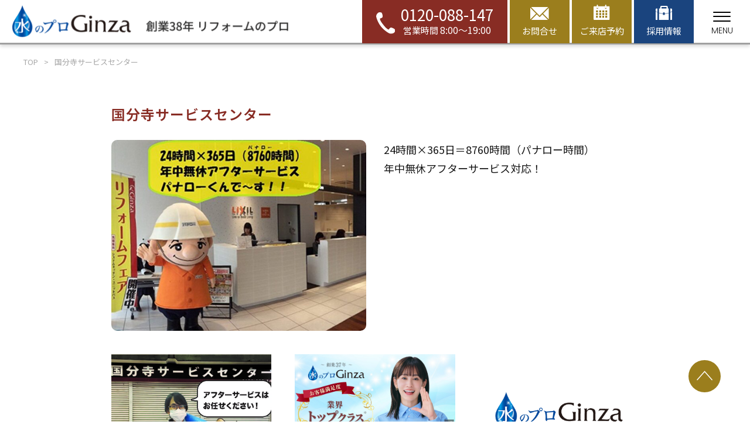

--- FILE ---
content_type: text/html; charset=UTF-8
request_url: https://r-ginza.jp/showroom/kokununji-servicecenter/
body_size: 12883
content:
<!DOCTYPE html>
<html dir="ltr" lang="ja" prefix="og: https://ogp.me/ns#">

<head>
    <meta charset="utf-8">
    <meta http-equiv="X-UA-Compatible" content="IE=edge">
    <title>国分寺サービスセンター - （株）Ginza（株）Ginza</title>
    <meta name="viewport" content="width=device-width, initial-scale=1.0">
    <meta name="format-detection" content="telephone=no">
    <link rel="shortcut icon" href="https://r-ginza.jp/wp-content/themes/ginza2024/img/favicon.png">
    <link rel="apple-touch-icon" href="https://r-ginza.jp/wp-content/themes/ginza2024/img/apple-touch-icon.png" sizes="180x180">
    <link rel="icon" type="image/png" href="https://r-ginza.jp/wp-content/themes/ginza2024/img/android-touch-icon.png" sizes="192x192">
    <link rel="stylesheet" href="https://cdn.jsdelivr.net/npm/swiper@8/swiper-bundle.min.css" />
    <link rel="stylesheet" href="https://r-ginza.jp/wp-content/themes/ginza2024/style/normalize.css">
    <link rel="stylesheet" href="https://r-ginza.jp/wp-content/themes/ginza2024/style/base.css">
    <link rel="stylesheet" href="https://r-ginza.jp/wp-content/themes/ginza2024/style/style.css?1764547604">
    <link rel="preconnect" href="https://fonts.googleapis.com">
    <link rel="preconnect" href="https://fonts.gstatic.com" crossorigin>
    <link
        href="https://fonts.googleapis.com/css2?family=Noto+Sans+JP:wght@400;600&family=Poppins:wght@300;600&display=swap"
        rel="stylesheet">
    <!-- Google Tag Manager -->
    <script>(function(w,d,s,l,i){w[l]=w[l]||[];w[l].push({'gtm.start':
    new Date().getTime(),event:'gtm.js'});var f=d.getElementsByTagName(s)[0],
    j=d.createElement(s),dl=l!='dataLayer'?'&l='+l:'';j.async=true;j.src=
    'https://www.googletagmanager.com/gtm.js?id='+i+dl;f.parentNode.insertBefore(j,f);
    })(window,document,'script','dataLayer','GTM-P5LKDV8H');</script>
    <!-- End Google Tag Manager -->

    <!-- Google tag (gtag.js) -->
    <script async src="https://www.googletagmanager.com/gtag/js?id=G-6B2LLTH0EX"></script>
    <script>
    window.dataLayer = window.dataLayer || [];
    function gtag(){dataLayer.push(arguments);}
    gtag('js', new Date());

    gtag('config', 'G-6B2LLTH0EX');
    </script>
    
    
		<!-- All in One SEO 4.6.1.1 - aioseo.com -->
		<meta name="robots" content="max-image-preview:large" />
		<link rel="canonical" href="https://r-ginza.jp/showroom/kokununji-servicecenter/" />
		<meta name="generator" content="All in One SEO (AIOSEO) 4.6.1.1" />
		<meta property="og:locale" content="ja_JP" />
		<meta property="og:site_name" content="（株）Ginza - 住宅リフォーム・水のプロ" />
		<meta property="og:type" content="article" />
		<meta property="og:title" content="国分寺サービスセンター - （株）Ginza" />
		<meta property="og:url" content="https://r-ginza.jp/showroom/kokununji-servicecenter/" />
		<meta property="article:published_time" content="2024-02-02T06:07:45+00:00" />
		<meta property="article:modified_time" content="2025-08-22T02:21:26+00:00" />
		<meta name="twitter:card" content="summary_large_image" />
		<meta name="twitter:title" content="国分寺サービスセンター - （株）Ginza" />
		<script type="application/ld+json" class="aioseo-schema">
			{"@context":"https:\/\/schema.org","@graph":[{"@type":"BreadcrumbList","@id":"https:\/\/r-ginza.jp\/showroom\/kokununji-servicecenter\/#breadcrumblist","itemListElement":[{"@type":"ListItem","@id":"https:\/\/r-ginza.jp\/#listItem","position":1,"name":"\u5bb6","item":"https:\/\/r-ginza.jp\/","nextItem":"https:\/\/r-ginza.jp\/showroom\/kokununji-servicecenter\/#listItem"},{"@type":"ListItem","@id":"https:\/\/r-ginza.jp\/showroom\/kokununji-servicecenter\/#listItem","position":2,"name":"\u56fd\u5206\u5bfa\u30b5\u30fc\u30d3\u30b9\u30bb\u30f3\u30bf\u30fc","previousItem":"https:\/\/r-ginza.jp\/#listItem"}]},{"@type":"Organization","@id":"https:\/\/r-ginza.jp\/#organization","name":"ginza","url":"https:\/\/r-ginza.jp\/"},{"@type":"WebPage","@id":"https:\/\/r-ginza.jp\/showroom\/kokununji-servicecenter\/#webpage","url":"https:\/\/r-ginza.jp\/showroom\/kokununji-servicecenter\/","name":"\u56fd\u5206\u5bfa\u30b5\u30fc\u30d3\u30b9\u30bb\u30f3\u30bf\u30fc - \uff08\u682a\uff09Ginza","inLanguage":"ja","isPartOf":{"@id":"https:\/\/r-ginza.jp\/#website"},"breadcrumb":{"@id":"https:\/\/r-ginza.jp\/showroom\/kokununji-servicecenter\/#breadcrumblist"},"datePublished":"2024-02-02T15:07:45+09:00","dateModified":"2025-08-22T11:21:26+09:00"},{"@type":"WebSite","@id":"https:\/\/r-ginza.jp\/#website","url":"https:\/\/r-ginza.jp\/","name":"ginza","description":"\u4f4f\u5b85\u30ea\u30d5\u30a9\u30fc\u30e0\u30fb\u6c34\u306e\u30d7\u30ed","inLanguage":"ja","publisher":{"@id":"https:\/\/r-ginza.jp\/#organization"}}]}
		</script>
		<!-- All in One SEO -->

<link rel='dns-prefetch' href='//use.fontawesome.com' />
<link rel="alternate" title="oEmbed (JSON)" type="application/json+oembed" href="https://r-ginza.jp/wp-json/oembed/1.0/embed?url=https%3A%2F%2Fr-ginza.jp%2Fshowroom%2Fkokununji-servicecenter%2F" />
<link rel="alternate" title="oEmbed (XML)" type="text/xml+oembed" href="https://r-ginza.jp/wp-json/oembed/1.0/embed?url=https%3A%2F%2Fr-ginza.jp%2Fshowroom%2Fkokununji-servicecenter%2F&#038;format=xml" />
<style id='wp-img-auto-sizes-contain-inline-css' type='text/css'>
img:is([sizes=auto i],[sizes^="auto," i]){contain-intrinsic-size:3000px 1500px}
/*# sourceURL=wp-img-auto-sizes-contain-inline-css */
</style>
<style id='wp-emoji-styles-inline-css' type='text/css'>

	img.wp-smiley, img.emoji {
		display: inline !important;
		border: none !important;
		box-shadow: none !important;
		height: 1em !important;
		width: 1em !important;
		margin: 0 0.07em !important;
		vertical-align: -0.1em !important;
		background: none !important;
		padding: 0 !important;
	}
/*# sourceURL=wp-emoji-styles-inline-css */
</style>
<style id='wp-block-library-inline-css' type='text/css'>
:root{--wp-block-synced-color:#7a00df;--wp-block-synced-color--rgb:122,0,223;--wp-bound-block-color:var(--wp-block-synced-color);--wp-editor-canvas-background:#ddd;--wp-admin-theme-color:#007cba;--wp-admin-theme-color--rgb:0,124,186;--wp-admin-theme-color-darker-10:#006ba1;--wp-admin-theme-color-darker-10--rgb:0,107,160.5;--wp-admin-theme-color-darker-20:#005a87;--wp-admin-theme-color-darker-20--rgb:0,90,135;--wp-admin-border-width-focus:2px}@media (min-resolution:192dpi){:root{--wp-admin-border-width-focus:1.5px}}.wp-element-button{cursor:pointer}:root .has-very-light-gray-background-color{background-color:#eee}:root .has-very-dark-gray-background-color{background-color:#313131}:root .has-very-light-gray-color{color:#eee}:root .has-very-dark-gray-color{color:#313131}:root .has-vivid-green-cyan-to-vivid-cyan-blue-gradient-background{background:linear-gradient(135deg,#00d084,#0693e3)}:root .has-purple-crush-gradient-background{background:linear-gradient(135deg,#34e2e4,#4721fb 50%,#ab1dfe)}:root .has-hazy-dawn-gradient-background{background:linear-gradient(135deg,#faaca8,#dad0ec)}:root .has-subdued-olive-gradient-background{background:linear-gradient(135deg,#fafae1,#67a671)}:root .has-atomic-cream-gradient-background{background:linear-gradient(135deg,#fdd79a,#004a59)}:root .has-nightshade-gradient-background{background:linear-gradient(135deg,#330968,#31cdcf)}:root .has-midnight-gradient-background{background:linear-gradient(135deg,#020381,#2874fc)}:root{--wp--preset--font-size--normal:16px;--wp--preset--font-size--huge:42px}.has-regular-font-size{font-size:1em}.has-larger-font-size{font-size:2.625em}.has-normal-font-size{font-size:var(--wp--preset--font-size--normal)}.has-huge-font-size{font-size:var(--wp--preset--font-size--huge)}.has-text-align-center{text-align:center}.has-text-align-left{text-align:left}.has-text-align-right{text-align:right}.has-fit-text{white-space:nowrap!important}#end-resizable-editor-section{display:none}.aligncenter{clear:both}.items-justified-left{justify-content:flex-start}.items-justified-center{justify-content:center}.items-justified-right{justify-content:flex-end}.items-justified-space-between{justify-content:space-between}.screen-reader-text{border:0;clip-path:inset(50%);height:1px;margin:-1px;overflow:hidden;padding:0;position:absolute;width:1px;word-wrap:normal!important}.screen-reader-text:focus{background-color:#ddd;clip-path:none;color:#444;display:block;font-size:1em;height:auto;left:5px;line-height:normal;padding:15px 23px 14px;text-decoration:none;top:5px;width:auto;z-index:100000}html :where(.has-border-color){border-style:solid}html :where([style*=border-top-color]){border-top-style:solid}html :where([style*=border-right-color]){border-right-style:solid}html :where([style*=border-bottom-color]){border-bottom-style:solid}html :where([style*=border-left-color]){border-left-style:solid}html :where([style*=border-width]){border-style:solid}html :where([style*=border-top-width]){border-top-style:solid}html :where([style*=border-right-width]){border-right-style:solid}html :where([style*=border-bottom-width]){border-bottom-style:solid}html :where([style*=border-left-width]){border-left-style:solid}html :where(img[class*=wp-image-]){height:auto;max-width:100%}:where(figure){margin:0 0 1em}html :where(.is-position-sticky){--wp-admin--admin-bar--position-offset:var(--wp-admin--admin-bar--height,0px)}@media screen and (max-width:600px){html :where(.is-position-sticky){--wp-admin--admin-bar--position-offset:0px}}

/*# sourceURL=wp-block-library-inline-css */
</style><style id='global-styles-inline-css' type='text/css'>
:root{--wp--preset--aspect-ratio--square: 1;--wp--preset--aspect-ratio--4-3: 4/3;--wp--preset--aspect-ratio--3-4: 3/4;--wp--preset--aspect-ratio--3-2: 3/2;--wp--preset--aspect-ratio--2-3: 2/3;--wp--preset--aspect-ratio--16-9: 16/9;--wp--preset--aspect-ratio--9-16: 9/16;--wp--preset--color--black: #000000;--wp--preset--color--cyan-bluish-gray: #abb8c3;--wp--preset--color--white: #ffffff;--wp--preset--color--pale-pink: #f78da7;--wp--preset--color--vivid-red: #cf2e2e;--wp--preset--color--luminous-vivid-orange: #ff6900;--wp--preset--color--luminous-vivid-amber: #fcb900;--wp--preset--color--light-green-cyan: #7bdcb5;--wp--preset--color--vivid-green-cyan: #00d084;--wp--preset--color--pale-cyan-blue: #8ed1fc;--wp--preset--color--vivid-cyan-blue: #0693e3;--wp--preset--color--vivid-purple: #9b51e0;--wp--preset--gradient--vivid-cyan-blue-to-vivid-purple: linear-gradient(135deg,rgb(6,147,227) 0%,rgb(155,81,224) 100%);--wp--preset--gradient--light-green-cyan-to-vivid-green-cyan: linear-gradient(135deg,rgb(122,220,180) 0%,rgb(0,208,130) 100%);--wp--preset--gradient--luminous-vivid-amber-to-luminous-vivid-orange: linear-gradient(135deg,rgb(252,185,0) 0%,rgb(255,105,0) 100%);--wp--preset--gradient--luminous-vivid-orange-to-vivid-red: linear-gradient(135deg,rgb(255,105,0) 0%,rgb(207,46,46) 100%);--wp--preset--gradient--very-light-gray-to-cyan-bluish-gray: linear-gradient(135deg,rgb(238,238,238) 0%,rgb(169,184,195) 100%);--wp--preset--gradient--cool-to-warm-spectrum: linear-gradient(135deg,rgb(74,234,220) 0%,rgb(151,120,209) 20%,rgb(207,42,186) 40%,rgb(238,44,130) 60%,rgb(251,105,98) 80%,rgb(254,248,76) 100%);--wp--preset--gradient--blush-light-purple: linear-gradient(135deg,rgb(255,206,236) 0%,rgb(152,150,240) 100%);--wp--preset--gradient--blush-bordeaux: linear-gradient(135deg,rgb(254,205,165) 0%,rgb(254,45,45) 50%,rgb(107,0,62) 100%);--wp--preset--gradient--luminous-dusk: linear-gradient(135deg,rgb(255,203,112) 0%,rgb(199,81,192) 50%,rgb(65,88,208) 100%);--wp--preset--gradient--pale-ocean: linear-gradient(135deg,rgb(255,245,203) 0%,rgb(182,227,212) 50%,rgb(51,167,181) 100%);--wp--preset--gradient--electric-grass: linear-gradient(135deg,rgb(202,248,128) 0%,rgb(113,206,126) 100%);--wp--preset--gradient--midnight: linear-gradient(135deg,rgb(2,3,129) 0%,rgb(40,116,252) 100%);--wp--preset--font-size--small: 13px;--wp--preset--font-size--medium: 20px;--wp--preset--font-size--large: 36px;--wp--preset--font-size--x-large: 42px;--wp--preset--spacing--20: 0.44rem;--wp--preset--spacing--30: 0.67rem;--wp--preset--spacing--40: 1rem;--wp--preset--spacing--50: 1.5rem;--wp--preset--spacing--60: 2.25rem;--wp--preset--spacing--70: 3.38rem;--wp--preset--spacing--80: 5.06rem;--wp--preset--shadow--natural: 6px 6px 9px rgba(0, 0, 0, 0.2);--wp--preset--shadow--deep: 12px 12px 50px rgba(0, 0, 0, 0.4);--wp--preset--shadow--sharp: 6px 6px 0px rgba(0, 0, 0, 0.2);--wp--preset--shadow--outlined: 6px 6px 0px -3px rgb(255, 255, 255), 6px 6px rgb(0, 0, 0);--wp--preset--shadow--crisp: 6px 6px 0px rgb(0, 0, 0);}:where(.is-layout-flex){gap: 0.5em;}:where(.is-layout-grid){gap: 0.5em;}body .is-layout-flex{display: flex;}.is-layout-flex{flex-wrap: wrap;align-items: center;}.is-layout-flex > :is(*, div){margin: 0;}body .is-layout-grid{display: grid;}.is-layout-grid > :is(*, div){margin: 0;}:where(.wp-block-columns.is-layout-flex){gap: 2em;}:where(.wp-block-columns.is-layout-grid){gap: 2em;}:where(.wp-block-post-template.is-layout-flex){gap: 1.25em;}:where(.wp-block-post-template.is-layout-grid){gap: 1.25em;}.has-black-color{color: var(--wp--preset--color--black) !important;}.has-cyan-bluish-gray-color{color: var(--wp--preset--color--cyan-bluish-gray) !important;}.has-white-color{color: var(--wp--preset--color--white) !important;}.has-pale-pink-color{color: var(--wp--preset--color--pale-pink) !important;}.has-vivid-red-color{color: var(--wp--preset--color--vivid-red) !important;}.has-luminous-vivid-orange-color{color: var(--wp--preset--color--luminous-vivid-orange) !important;}.has-luminous-vivid-amber-color{color: var(--wp--preset--color--luminous-vivid-amber) !important;}.has-light-green-cyan-color{color: var(--wp--preset--color--light-green-cyan) !important;}.has-vivid-green-cyan-color{color: var(--wp--preset--color--vivid-green-cyan) !important;}.has-pale-cyan-blue-color{color: var(--wp--preset--color--pale-cyan-blue) !important;}.has-vivid-cyan-blue-color{color: var(--wp--preset--color--vivid-cyan-blue) !important;}.has-vivid-purple-color{color: var(--wp--preset--color--vivid-purple) !important;}.has-black-background-color{background-color: var(--wp--preset--color--black) !important;}.has-cyan-bluish-gray-background-color{background-color: var(--wp--preset--color--cyan-bluish-gray) !important;}.has-white-background-color{background-color: var(--wp--preset--color--white) !important;}.has-pale-pink-background-color{background-color: var(--wp--preset--color--pale-pink) !important;}.has-vivid-red-background-color{background-color: var(--wp--preset--color--vivid-red) !important;}.has-luminous-vivid-orange-background-color{background-color: var(--wp--preset--color--luminous-vivid-orange) !important;}.has-luminous-vivid-amber-background-color{background-color: var(--wp--preset--color--luminous-vivid-amber) !important;}.has-light-green-cyan-background-color{background-color: var(--wp--preset--color--light-green-cyan) !important;}.has-vivid-green-cyan-background-color{background-color: var(--wp--preset--color--vivid-green-cyan) !important;}.has-pale-cyan-blue-background-color{background-color: var(--wp--preset--color--pale-cyan-blue) !important;}.has-vivid-cyan-blue-background-color{background-color: var(--wp--preset--color--vivid-cyan-blue) !important;}.has-vivid-purple-background-color{background-color: var(--wp--preset--color--vivid-purple) !important;}.has-black-border-color{border-color: var(--wp--preset--color--black) !important;}.has-cyan-bluish-gray-border-color{border-color: var(--wp--preset--color--cyan-bluish-gray) !important;}.has-white-border-color{border-color: var(--wp--preset--color--white) !important;}.has-pale-pink-border-color{border-color: var(--wp--preset--color--pale-pink) !important;}.has-vivid-red-border-color{border-color: var(--wp--preset--color--vivid-red) !important;}.has-luminous-vivid-orange-border-color{border-color: var(--wp--preset--color--luminous-vivid-orange) !important;}.has-luminous-vivid-amber-border-color{border-color: var(--wp--preset--color--luminous-vivid-amber) !important;}.has-light-green-cyan-border-color{border-color: var(--wp--preset--color--light-green-cyan) !important;}.has-vivid-green-cyan-border-color{border-color: var(--wp--preset--color--vivid-green-cyan) !important;}.has-pale-cyan-blue-border-color{border-color: var(--wp--preset--color--pale-cyan-blue) !important;}.has-vivid-cyan-blue-border-color{border-color: var(--wp--preset--color--vivid-cyan-blue) !important;}.has-vivid-purple-border-color{border-color: var(--wp--preset--color--vivid-purple) !important;}.has-vivid-cyan-blue-to-vivid-purple-gradient-background{background: var(--wp--preset--gradient--vivid-cyan-blue-to-vivid-purple) !important;}.has-light-green-cyan-to-vivid-green-cyan-gradient-background{background: var(--wp--preset--gradient--light-green-cyan-to-vivid-green-cyan) !important;}.has-luminous-vivid-amber-to-luminous-vivid-orange-gradient-background{background: var(--wp--preset--gradient--luminous-vivid-amber-to-luminous-vivid-orange) !important;}.has-luminous-vivid-orange-to-vivid-red-gradient-background{background: var(--wp--preset--gradient--luminous-vivid-orange-to-vivid-red) !important;}.has-very-light-gray-to-cyan-bluish-gray-gradient-background{background: var(--wp--preset--gradient--very-light-gray-to-cyan-bluish-gray) !important;}.has-cool-to-warm-spectrum-gradient-background{background: var(--wp--preset--gradient--cool-to-warm-spectrum) !important;}.has-blush-light-purple-gradient-background{background: var(--wp--preset--gradient--blush-light-purple) !important;}.has-blush-bordeaux-gradient-background{background: var(--wp--preset--gradient--blush-bordeaux) !important;}.has-luminous-dusk-gradient-background{background: var(--wp--preset--gradient--luminous-dusk) !important;}.has-pale-ocean-gradient-background{background: var(--wp--preset--gradient--pale-ocean) !important;}.has-electric-grass-gradient-background{background: var(--wp--preset--gradient--electric-grass) !important;}.has-midnight-gradient-background{background: var(--wp--preset--gradient--midnight) !important;}.has-small-font-size{font-size: var(--wp--preset--font-size--small) !important;}.has-medium-font-size{font-size: var(--wp--preset--font-size--medium) !important;}.has-large-font-size{font-size: var(--wp--preset--font-size--large) !important;}.has-x-large-font-size{font-size: var(--wp--preset--font-size--x-large) !important;}
/*# sourceURL=global-styles-inline-css */
</style>

<style id='classic-theme-styles-inline-css' type='text/css'>
/*! This file is auto-generated */
.wp-block-button__link{color:#fff;background-color:#32373c;border-radius:9999px;box-shadow:none;text-decoration:none;padding:calc(.667em + 2px) calc(1.333em + 2px);font-size:1.125em}.wp-block-file__button{background:#32373c;color:#fff;text-decoration:none}
/*# sourceURL=/wp-includes/css/classic-themes.min.css */
</style>
<link rel='stylesheet' id='contact-form-7-css' href='https://r-ginza.jp/wp-content/plugins/contact-form-7/includes/css/styles.css?ver=5.9.3' type='text/css' media='all' />
<link rel='stylesheet' id='wpvrfontawesome-css' href='https://use.fontawesome.com/releases/v6.5.1/css/all.css?ver=8.4.3' type='text/css' media='all' />
<link rel='stylesheet' id='panellium-css-css' href='https://r-ginza.jp/wp-content/plugins/wpvr/public/lib/pannellum/src/css/pannellum.css?ver=1' type='text/css' media='all' />
<link rel='stylesheet' id='videojs-css-css' href='https://r-ginza.jp/wp-content/plugins/wpvr/public/lib/pannellum/src/css/video-js.css?ver=1' type='text/css' media='all' />
<link rel='stylesheet' id='videojs-vr-css-css' href='https://r-ginza.jp/wp-content/plugins/wpvr/public/lib/videojs-vr/videojs-vr.css?ver=1' type='text/css' media='all' />
<link rel='stylesheet' id='owl-css-css' href='https://r-ginza.jp/wp-content/plugins/wpvr/public/css/owl.carousel.css?ver=8.4.3' type='text/css' media='all' />
<link rel='stylesheet' id='wpvr-css' href='https://r-ginza.jp/wp-content/plugins/wpvr/public/css/wpvr-public.css?ver=8.4.3' type='text/css' media='all' />
<script type="text/javascript" src="https://r-ginza.jp/wp-content/plugins/wpvr/public/lib/pannellum/src/js/pannellum.js?ver=1" id="panellium-js-js"></script>
<script type="text/javascript" src="https://r-ginza.jp/wp-content/plugins/wpvr/public/lib/pannellum/src/js/libpannellum.js?ver=1" id="panelliumlib-js-js"></script>
<script type="text/javascript" src="https://r-ginza.jp/wp-content/plugins/wpvr/public/js/video.js?ver=1" id="videojs-js-js"></script>
<script type="text/javascript" src="https://r-ginza.jp/wp-content/plugins/wpvr/public/lib/videojs-vr/videojs-vr.js?ver=1" id="videojsvr-js-js"></script>
<script type="text/javascript" src="https://r-ginza.jp/wp-content/plugins/wpvr/public/lib/pannellum/src/js/videojs-pannellum-plugin.js?ver=1" id="panelliumvid-js-js"></script>
<script type="text/javascript" src="https://r-ginza.jp/wp-includes/js/jquery/jquery.min.js?ver=3.7.1" id="jquery-core-js"></script>
<script type="text/javascript" src="https://r-ginza.jp/wp-includes/js/jquery/jquery-migrate.min.js?ver=3.4.1" id="jquery-migrate-js"></script>
<script type="text/javascript" src="https://r-ginza.jp/wp-content/plugins/wpvr/public/js/owl.carousel.js?ver=6.9" id="owl-js-js"></script>
<script type="text/javascript" src="https://r-ginza.jp/wp-content/plugins/wpvr/public/js/jquery.cookie.js?ver=1" id="jquery_cookie-js"></script>
<link rel="https://api.w.org/" href="https://r-ginza.jp/wp-json/" /><link rel="alternate" title="JSON" type="application/json" href="https://r-ginza.jp/wp-json/wp/v2/showroom/187" /><link rel="EditURI" type="application/rsd+xml" title="RSD" href="https://r-ginza.jp/xmlrpc.php?rsd" />
<meta name="generator" content="WordPress 6.9" />
<link rel='shortlink' href='https://r-ginza.jp/?p=187' />
<noscript><style>.lazyload[data-src]{display:none !important;}</style></noscript><style>.lazyload{background-image:none !important;}.lazyload:before{background-image:none !important;}</style><link rel="icon" href="https://r-ginza.jp/wp-content/uploads/2024/01/cropped-android-touch-icon-32x32.png" sizes="32x32" />
<link rel="icon" href="https://r-ginza.jp/wp-content/uploads/2024/01/cropped-android-touch-icon-192x192.png" sizes="192x192" />
<link rel="apple-touch-icon" href="https://r-ginza.jp/wp-content/uploads/2024/01/cropped-android-touch-icon-180x180.png" />
<meta name="msapplication-TileImage" content="https://r-ginza.jp/wp-content/uploads/2024/01/cropped-android-touch-icon-270x270.png" />
</head>
<body  class="wp-singular showroom-template-default single single-showroom postid-187 wp-theme-ginza2024">

<!-- Google Tag Manager (noscript) -->
<noscript><iframe src="https://www.googletagmanager.com/ns.html?id=GTM-P5LKDV8H"
height="0" width="0" style="display:none;visibility:hidden"></iframe></noscript>
<!-- End Google Tag Manager (noscript) -->

<header class="header flexbox-a jus-bn al-c">
            <a class="logo hover-opacity" href="https://r-ginza.jp/">
            <picture>
                <source media="(min-width: 961px)"  data-srcset="https://r-ginza.jp/wp-content/themes/ginza2024/img/header-logo2026.png">
                <img src="[data-uri]" alt="水のプロGinza 創業38年 リフォームのプロ" data-src="https://r-ginza.jp/wp-content/themes/ginza2024/img/header-logo2026-sp.png" decoding="async" class="lazyload" data-eio-rwidth="392" data-eio-rheight="128"><noscript><img src="https://r-ginza.jp/wp-content/themes/ginza2024/img/header-logo2026-sp.png" alt="水のプロGinza 創業38年 リフォームのプロ" data-eio="l"></noscript>
            </picture>
        </a>
        <div class="flexbox">
        <div class="sp-fixed">
            <a class="btn tel" href="tel:0120-088-147">
                <div class="inner">
                    <div class="icon">
                        <img src="[data-uri]" alt="" data-src="https://r-ginza.jp/wp-content/themes/ginza2024/img/tel-white.svg" decoding="async" class="lazyload"><noscript><img src="https://r-ginza.jp/wp-content/themes/ginza2024/img/tel-white.svg" alt="" data-eio="l"></noscript>
                    </div>
                    <div>
                        <p class="pc">0120-088-147</p>
                        <p><span class="pc-in">営業時間 </span>8:00～19:00</p>
                    </div>
                </div>
            </a>
            <a class="btn hover-opacity" href="https://r-ginza.jp/inquiry/">
                <div class="inner">
                    <div class="icon">
                        <img src="[data-uri]" alt="" data-src="https://r-ginza.jp/wp-content/themes/ginza2024/img/email-white.svg" decoding="async" class="lazyload"><noscript><img src="https://r-ginza.jp/wp-content/themes/ginza2024/img/email-white.svg" alt="" data-eio="l"></noscript>
                    </div>
                    <p>お問合せ</p>
                </div>
            </a>
            <a class="btn hover-opacity" href="https://r-ginza.jp/reservation/">
                <div class="inner">
                    <div class="icon">
                        <img src="[data-uri]" alt="" data-src="https://r-ginza.jp/wp-content/themes/ginza2024/img/reservation-white.svg" decoding="async" class="lazyload"><noscript><img src="https://r-ginza.jp/wp-content/themes/ginza2024/img/reservation-white.svg" alt="" data-eio="l"></noscript>
                    </div>
                    <p>ご来店予約</p>
                </div>
            </a>
            <a class="btn blue hover-opacity" href="https://r-ginza.jp/recruit/">
                <div class="inner">
                    <div class="icon">
                        <img src="[data-uri]" alt="" data-src="https://r-ginza.jp/wp-content/themes/ginza2024/img/recruit-white.svg" decoding="async" class="lazyload"><noscript><img src="https://r-ginza.jp/wp-content/themes/ginza2024/img/recruit-white.svg" alt="" data-eio="l"></noscript>
                    </div>
                    <p>採用情報</p>
                </div>
            </a>
        </div>
        <div class="header-btn">
            <div>
                <span></span>
                <span></span>
                <span></span>
                <p>MENU</p>
            </div>
        </div>
    </div>
</header>
<nav class="menu">
    <div class="inner">
        <div class="max-w">
            <div class="clm">
                <div class="cld left">
                    <div class="link">
                        <a class="li" href="https://r-ginza.jp/#relieved">GINZAのリフォーム <br
                                class="sp">5つの安心</a>
                        <a class="li" href="https://r-ginza.jp/reform/">水回りのリフォーム、<br
                                class="sp">住まいのリフォームに<br class="sp">ついて</a>
                        <a class="li" href="https://r-ginza.jp/works/">GINZAのリフォーム<br
                                class="sp">施工実績例</a>
                        <a class="li" href="https://r-ginza.jp/column/">リフォームの<br class="sp">お役立ちコラム</a>
                        <a class="li" href="https://r-ginza.jp/event/">各ショールームの<br
                                class="sp">イベントなどのお知らせ</a>
                        <a class="li" href="https://r-ginza.jp/#showroom">お近くのショールームを<br
                                class="sp">調べる</a>
                    </div>
                    <div class="flexbox-a jus-s al-s top50 top30-sp">
                        <div class="char1">
                            <img src="[data-uri]" alt="" width="100%" data-src="https://r-ginza.jp/wp-content/themes/ginza2024/img/char1.png" decoding="async" class="lazyload" data-eio-rwidth="171" data-eio-rheight="278"><noscript><img src="https://r-ginza.jp/wp-content/themes/ginza2024/img/char1.png" alt="" width="100%" data-eio="l"></noscript>
                            <p>パナローくん</p>
                        </div>
                        <div class="sublink">
                            <a class="li" href="https://r-ginza.jp/topics/">トピックス</a>
                            <a class="li" href="https://r-ginza.jp/company/">会社概要</a>
                            <a class="li" href="https://r-ginza.jp/recruit/">採用情報</a>
                            <a class="li" href="https://prtimes.jp/main/html/searchrlp/company_id/123221" target="_blank" rel="noopener noreferrer">プレスリリース</a>
                            <a class="li" href="https://r-ginza.jp/privacy/">個人情報保護方針</a>
                            <a class="li" href="https://r-ginza.jp/privacy/privacy2/">「個人情報の保護に関する法律」等に基づく公表事項</a>
                        </div>
                    </div>
                </div>
                <div class="cld right">
                    <div class="char2">
                        <img src="[data-uri]" alt="" width="100%" data-src="https://r-ginza.jp/wp-content/themes/ginza2024/img/char2.png" decoding="async" class="lazyload" data-eio-rwidth="332" data-eio-rheight="381"><noscript><img src="https://r-ginza.jp/wp-content/themes/ginza2024/img/char2.png" alt="" width="100%" data-eio="l"></noscript>
                        <p>「中小企業からニッポンを元気にプロジェクト」<br>公式アンバサダー　前田敦子</p>
                    </div>
                </div>
            </div>
        </div>
    </div>
</nav>
<a class="totop" href="#"><img class="hover-opacity lazyload" src="[data-uri]" width="100%" alt="" data-src="https://r-ginza.jp/wp-content/themes/ginza2024/img/totop.svg" decoding="async"><noscript><img class="hover-opacity" src="https://r-ginza.jp/wp-content/themes/ginza2024/img/totop.svg" width="100%" alt="" data-eio="l"></noscript></a><main>
    <div class="breadcrumbs">
        <a class="li hover-opacity" href="https://r-ginza.jp/">TOP</a>
        <div class="li">国分寺サービスセンター</div>
    </div>
    <section>
                <article class="article-content post-187 showroom type-showroom status-publish hentry showroom_area-9">
            <div class="showroom-detail">
                <div class="max-w">
                    <h1>国分寺サービスセンター</h1>
                    <div class="head">
                        <div class="img">
                            <img src="[data-uri]" width="100%" data-src="https://r-ginza.jp/wp-content/uploads/2024/02/higasiginza_01.jpg" decoding="async" class="lazyload" data-eio-rwidth="640" data-eio-rheight="480"><noscript><img src="https://r-ginza.jp/wp-content/uploads/2024/02/higasiginza_01.jpg" width="100%" data-eio="l"></noscript>
                        </div>
                        <div class="txt">
                            <p>24時間×365日＝8760時間（パナロー時間）<br />
年中無休アフターサービス対応！</p>
                        </div>
                    </div>
                    <div class="cnt">
                                                <div class="room-image">
                                                    <div class="img">
                                <img src="[data-uri]" data-src="https://r-ginza.jp/wp-content/uploads/2024/09/今井（国分寺）.jpg" decoding="async" class="lazyload" data-eio-rwidth="721" data-eio-rheight="507"><noscript><img src="https://r-ginza.jp/wp-content/uploads/2024/09/今井（国分寺）.jpg" data-eio="l"></noscript>
                            </div>
                                                                            <div class="img">
                                <img src="[data-uri]" data-src="https://r-ginza.jp/wp-content/uploads/2025/08/DearGINZA_Web_Banner_B_10-48-AtsukoMaeda_250819.jpg" decoding="async" class="lazyload" data-eio-rwidth="2759" data-eio-rheight="2000"><noscript><img src="https://r-ginza.jp/wp-content/uploads/2025/08/DearGINZA_Web_Banner_B_10-48-AtsukoMaeda_250819.jpg" data-eio="l"></noscript>
                            </div>
                        
                                                    <div class="img">
                                <img src="[data-uri]" data-src="https://r-ginza.jp/wp-content/uploads/2024/01/rogo.png" decoding="async" class="lazyload" data-eio-rwidth="410" data-eio-rheight="313"><noscript><img src="https://r-ginza.jp/wp-content/uploads/2024/01/rogo.png" data-eio="l"></noscript>
                            </div>
                        
                        
                        
                        
                        </div>
                            <div class="table">
                                                        <dl>
                                <dt>営業時間</dt>
                                <dd>10:00〜18:00</dd>
                            </dl>
                                                                                                                <dl>
                                <dt>住所</dt>
                                <dd>〒185-0002　東京都国分寺市東戸倉1-22-12</dd>
                            </dl>
                                                                                                                                            <dl>
                                <dt>フリーダイヤル</dt>
                                <dd>0120-132-128　</dd>
                            </dl>
                                                    </div>
                                                <div class="map">
                            <iframe  width="600" height="450" style="border:0;" allowfullscreen="" loading="lazy" referrerpolicy="no-referrer-when-downgrade" data-src="https://www.google.com/maps/embed?pb=!1m14!1m8!1m3!1d6478.892433554591!2d139.466364!3d35.715243!3m2!1i1024!2i768!4f13.1!3m3!1m2!1s0x6018e718dceca675%3A0x4613723432b20361!2z5bKh6YOo44Oe44Oz44K344On44Oz!5e0!3m2!1sja!2sjp!4v1706854024101!5m2!1sja!2sjp" class="lazyload"></iframe>                        </div>
                                                <div class="btm">
                                                                                            <dl>
                                    <dt>電車でのアクセス</dt>
                                    <dd>西武国分寺線 ／ 恋ヶ窪　徒歩9分</dd>
                                </dl>
                                                    </div>
                    </div>
                </div>
            </div>
        </article>
        <div class="max-w">
            <div class="flexbox jus-c">
                <a class="backbtn" href="https://r-ginza.jp/#showroom">
                    <span>ショールーム一覧に戻る</span>
                </a>
                            </div>
        </div>
    </section>
</main>

<footer class="footer">
        <div class="max-w">
            <div class="clm">
                <div class="cld">
                    <a class="logo" href="https://r-ginza.jp/">
                        <img src="[data-uri]" alt="水のプロGinza 創業38年 リフォームのプロ" width="100%" data-src="https://r-ginza.jp/wp-content/themes/ginza2024/img/footer-logo2026.png" decoding="async" class="lazyload" data-eio-rwidth="392" data-eio-rheight="128"><noscript><img src="https://r-ginza.jp/wp-content/themes/ginza2024/img/footer-logo2026.png" alt="水のプロGinza 創業38年 リフォームのプロ" width="100%" data-eio="l"></noscript>
                    </a>
                    <p class="address">株式会社 Ginza<br>
                        〒104-0061 東京都中央区銀座6丁目10-1<br>
                        GINZA SIX オフィス棟8F<br>
                        03-5537-3077</p>
                    <div class="banner">
                        <a class="li hover-opacity" href="https://prtimes.jp/main/html/searchrlp/company_id/123221" target="_blank" rel="noopener noreferrer">
                            <img src="[data-uri]" alt="水のプロGinzaプレスリリース情報" width="100%" data-src="https://r-ginza.jp/wp-content/themes/ginza2024/img/press-banner.jpg" decoding="async" class="lazyload" data-eio-rwidth="816" data-eio-rheight="141"><noscript><img src="https://r-ginza.jp/wp-content/themes/ginza2024/img/press-banner.jpg" alt="水のプロGinzaプレスリリース情報" width="100%" data-eio="l"></noscript>
                        </a>
                    </div>
                </div>
                <div class="cld">
                    <div class="head">関　東</div>
                    <div class="link">
                                                <a class="li hover-opacity" href="https://r-ginza.jp/showroom/ginza-honten-showroom/">銀座本店ショールーム</a>
                                                <a class="li hover-opacity" href="https://r-ginza.jp/showroom/higashiginza-mansiongallery/">東銀座マンション研修センター</a>
                                                <a class="li hover-opacity" href="https://r-ginza.jp/showroom/ginza-servicecenter/">銀座サービスセンター</a>
                                                <a class="li hover-opacity" href="https://r-ginza.jp/showroom/%e8%91%9b%e8%a5%bf%e3%82%b5%e3%83%bc%e3%83%93%e3%82%b9%e3%82%bb%e3%83%b3%e3%82%bf%e3%83%bc/">葛西サービスセンター</a>
                                                <a class="li hover-opacity" href="https://r-ginza.jp/showroom/%e6%b5%a6%e5%ae%89%e3%82%b5%e3%83%bc%e3%83%93%e3%82%b9%e3%82%bb%e3%83%b3%e3%82%bf%e3%83%bc/">浦安サービスセンター</a>
                                                <a class="li hover-opacity" href="https://r-ginza.jp/showroom/%e7%bf%92%e5%bf%97%e9%87%8e%e3%82%b5%e3%83%bc%e3%83%93%e3%82%b9%e3%82%bb%e3%83%b3%e3%82%bf%e3%83%bc/">習志野サービスセンター</a>
                                                <a class="li hover-opacity" href="https://r-ginza.jp/showroom/%e5%8d%83%e8%91%89%e3%82%b5%e3%83%bc%e3%83%93%e3%82%b9%e3%82%bb%e3%83%b3%e3%82%bf%e3%83%bc/">千葉サービスセンター</a>
                                                <a class="li hover-opacity" href="https://r-ginza.jp/showroom/%e5%8c%97%e5%8d%83%e4%bd%8f%e3%82%b5%e3%83%bc%e3%83%93%e3%82%b9%e3%82%bb%e3%83%b3%e3%82%bf%e3%83%bc/">北千住サービスセンター</a>
                                                <a class="li hover-opacity" href="https://r-ginza.jp/showroom/%e5%ba%9c%e4%b8%ad%e3%82%b7%e3%83%a7%e3%83%bc%e3%83%ab%e3%83%bc%e3%83%a0/">府中ショールーム</a>
                                                <a class="li hover-opacity" href="https://r-ginza.jp/showroom/kokununji-servicecenter/">国分寺サービスセンター</a>
                                                <a class="li hover-opacity" href="https://r-ginza.jp/showroom/seijyo-showroom/">成城ショールーム</a>
                                                <a class="li hover-opacity" href="https://r-ginza.jp/showroom/%e4%b8%ad%e9%87%8e%e3%82%b5%e3%83%bc%e3%83%93%e3%82%b9%e3%82%bb%e3%83%b3%e3%82%bf%e3%83%bc/">中野サービスセンター</a>
                                                <a class="li hover-opacity" href="https://r-ginza.jp/showroom/ziyugaoka-showroom/">自由が丘ショールーム</a>
                                                <a class="li hover-opacity" href="https://r-ginza.jp/showroom/yokohamkikuna-showroom/">横浜菊名ショールーム</a>
                                                <a class="li hover-opacity" href="https://r-ginza.jp/showroom/%e7%a5%9e%e5%a5%88%e5%b7%9d%e3%82%b5%e3%83%bc%e3%83%93%e3%82%b9%e3%82%bb%e3%83%b3%e3%82%bf%e3%83%bc/">厚木サービスセンター</a>
                                                <a class="li hover-opacity" href="https://r-ginza.jp/showroom/%e5%9f%bc%e7%8e%89%e6%b5%a6%e5%92%8c%e3%82%b7%e3%83%a7%e3%83%bc%e3%83%ab%e3%83%bc%e3%83%a0/">埼玉浦和ショールーム</a>
                                                <a class="li hover-opacity" href="https://r-ginza.jp/showroom/%e5%9f%bc%e7%8e%89%e5%8c%97%e3%82%b5%e3%83%bc%e3%83%93%e3%82%b9%e3%82%bb%e3%83%b3%e3%82%bf%e3%83%bc/">埼玉北サービスセンター</a>
                                                <a class="li hover-opacity" href="https://r-ginza.jp/showroom/%e3%81%95%e3%81%84%e3%81%9f%e3%81%be%e3%82%b5%e3%83%bc%e3%83%93%e3%82%b9%e3%82%bb%e3%83%b3%e3%82%bf%e3%83%bc/">さいたまサービスセンター</a>
                                                <a class="li hover-opacity" href="https://r-ginza.jp/showroom/%e5%b7%9d%e8%b6%8a%e3%82%b5%e3%83%bc%e3%83%93%e3%82%b9%e3%82%bb%e3%83%b3%e3%82%bf%e3%83%bc/">川越サービスセンター</a>
                                                <a class="li hover-opacity" href="https://r-ginza.jp/showroom/%e8%8c%a8%e5%9f%8e%e3%82%b5%e3%83%bc%e3%83%93%e3%82%b9%e3%82%bb%e3%83%b3%e3%82%bf%e3%83%bc/">茨城サービスセンター</a>
                                            </div>
                </div>
                <div class="cld">
                    <div>
                        <div class="head">東　海</div>
                        <div class="link">
                                                <a class="li hover-opacity" href="https://r-ginza.jp/showroom/nagoya-showroom/">名古屋ショールーム</a>
                                                <a class="li hover-opacity" href="https://r-ginza.jp/showroom/%e5%8c%97%e5%8c%ba%e3%82%b5%e3%83%bc%e3%83%93%e3%82%b9%e3%82%bb%e3%83%b3%e3%82%bf%e3%83%bc/">北区サービスセンター</a>
                                                <a class="li hover-opacity" href="https://r-ginza.jp/showroom/%e4%b8%80%e5%ae%ae%e3%82%b5%e3%83%bc%e3%83%93%e3%82%b9%e3%82%bb%e3%83%b3%e3%82%bf%e3%83%bc/">一宮サービスセンター</a>
                                                <a class="li hover-opacity" href="https://r-ginza.jp/showroom/mie-showroom/">三重ショールーム</a>
                                                <a class="li hover-opacity" href="https://r-ginza.jp/showroom/%e5%a4%9a%e6%b2%bb%e8%a6%8b%e3%82%b5%e3%83%bc%e3%83%93%e3%82%b9%e3%82%bb%e3%83%b3%e3%82%bf%e3%83%bc/">多治見サービスセンター</a>
                                            </div>
                    </div>
                    <div class="top30">
                        <div class="head">関　西</div>
                        <div class="link">
                                                <a class="li hover-opacity" href="https://r-ginza.jp/showroom/takarazuka-showroom/">関西本店ショールーム（宝塚市）</a>
                                                <a class="li hover-opacity" href="https://r-ginza.jp/showroom/nishiakasi-showroom/">神戸ショールーム</a>
                                                <a class="li hover-opacity" href="https://r-ginza.jp/showroom/%e6%9d%b1%e7%81%98%e3%82%b5%e3%83%bc%e3%83%93%e3%82%b9%e3%82%bb%e3%83%b3%e3%82%bf%e3%83%bc/">神戸サービスセンター</a>
                                                <a class="li hover-opacity" href="https://r-ginza.jp/showroom/%e7%a5%9e%e6%88%b8%e5%8c%97%e3%82%b5%e3%83%bc%e3%83%93%e3%82%b9%e3%82%bb%e3%83%b3%e3%82%bf%e3%83%bc/">神戸北サービスセンター</a>
                                                <a class="li hover-opacity" href="https://r-ginza.jp/showroom/sakai-showroom/">南大阪ショールーム</a>
                                                <a class="li hover-opacity" href="https://r-ginza.jp/showroom/%e5%8c%97%e5%a4%a7%e9%98%aa%e3%82%b5%e3%83%bc%e3%83%93%e3%82%b9%e3%82%bb%e3%83%b3%e3%82%bf%e3%83%bc/">北大阪サービスセンター</a>
                                                <a class="li hover-opacity" href="https://r-ginza.jp/showroom/%e9%ab%98%e6%a7%bb%e3%82%b5%e3%83%bc%e3%83%93%e3%82%b9%e3%82%bb%e3%83%b3%e3%82%bf%e3%83%bc/">高槻サービスセンター</a>
                                                <a class="li hover-opacity" href="https://r-ginza.jp/showroom/%e4%ba%ac%e9%98%aa%e3%82%b5%e3%83%bc%e3%83%93%e3%82%b9%e3%82%bb%e3%83%b3%e3%82%bf%e3%83%bc/">京阪サービスセンター</a>
                                                <a class="li hover-opacity" href="https://r-ginza.jp/showroom/keizi-showroom/">京滋ショールーム</a>
                                                <a class="li hover-opacity" href="https://r-ginza.jp/showroom/nara-showroom/">奈良ショールーム</a>
                                            </div>
                    </div>
                </div>
            </div>
            <div class="clm">
                <div class="cld">
                    <div class="privacy">
                        <a class="img hover-opacity" href="https://privacymark.jp/" target="_blank" rel="noopener noreferrer" rel="noopener noreferrer">
                            <img src="[data-uri]" alt="" width="100%" data-src="https://r-ginza.jp/wp-content/themes/ginza2024/img/privacy-mark.png?2" decoding="async" class="lazyload" data-eio-rwidth="400" data-eio-rheight="400"><noscript><img src="https://r-ginza.jp/wp-content/themes/ginza2024/img/privacy-mark.png?2" alt="" width="100%" data-eio="l"></noscript>
                        </a>
                        <p>当社は2009年10月22日に「一般財団法人日本情報経済社会推進協会（JIPDEC）」より、個人情報の適切な取り扱いを行う企業に許可される「プライバシーマーク」の認定を受けております。「第10090027(06)号」<br>
                            ISO14001（環境）認証取得（本社）／登録番号「E1771（ASR）」<br>
                            国土交通大臣 許可（般-1）第22481号（建築工事業･内装仕上工事業）・一級建築士事務所登録第61470号</p>
                    </div>
                </div>
                <div class="cld">
                    <a class="change hover-opacity" href="https://nippon-smes-project.com/" target="_blank" rel="noopener noreferrer">
                        <img src="[data-uri]" width="100%" alt="中小企業からニッポンを元気にプロジェクト" data-src="https://r-ginza.jp/wp-content/themes/ginza2024/img/footer-banner4.jpg" decoding="async" class="lazyload" data-eio-rwidth="542" data-eio-rheight="272"><noscript><img src="https://r-ginza.jp/wp-content/themes/ginza2024/img/footer-banner4.jpg" width="100%" alt="中小企業からニッポンを元気にプロジェクト" data-eio="l"></noscript>
                        <p>株式会社 Ginzaは「中小企業からニッポンを元気にプロジェクト」に参画しています</p>
                    </a>
                </div>
                <div class="cld post">
                    <a class="hover-opacity" href="https://r-ginza.jp/company#post">電子公告</a>
                </div>
                <div class="cld">
                    <a class="hover-opacity line-banner" href="https://lin.ee/8NwqUfN" target="_blank" rel="noopener noreferrer">
                        <img src="[data-uri]" alt="" width="100%" data-src="https://r-ginza.jp/wp-content/themes/ginza2024/img/footer-line.svg" decoding="async" class="lazyload"><noscript><img src="https://r-ginza.jp/wp-content/themes/ginza2024/img/footer-line.svg" alt="" width="100%" data-eio="l"></noscript>
                    </a>
                    <small class="copyright">Copyright © Ginza Corporation. All Rights Reserved.</small>
                </div>
            </div>
        </div>
    </footer>
<script type="text/javascript" src="https://r-ginza.jp/wp-content/themes/ginza2024/js/jquery.min.js"></script>
    <script src="https://cdn.jsdelivr.net/npm/swiper@8/swiper-bundle.min.js"></script>
<script type="text/javascript" src="https://r-ginza.jp/wp-content/themes/ginza2024/js/app.js?1736497520"></script>
<script type="text/javascript" src="https://r-ginza.jp/wp-content/themes/ginza2024/js/slider.js?1723195966"></script>
<script type="speculationrules">
{"prefetch":[{"source":"document","where":{"and":[{"href_matches":"/*"},{"not":{"href_matches":["/wp-*.php","/wp-admin/*","/wp-content/uploads/*","/wp-content/*","/wp-content/plugins/*","/wp-content/themes/ginza2024/*","/*\\?(.+)"]}},{"not":{"selector_matches":"a[rel~=\"nofollow\"]"}},{"not":{"selector_matches":".no-prefetch, .no-prefetch a"}}]},"eagerness":"conservative"}]}
</script>
<script type="text/javascript" id="eio-lazy-load-js-before">
/* <![CDATA[ */
var eio_lazy_vars = {"exactdn_domain":"","skip_autoscale":0,"threshold":0};
//# sourceURL=eio-lazy-load-js-before
/* ]]> */
</script>
<script type="text/javascript" src="https://r-ginza.jp/wp-content/plugins/ewww-image-optimizer/includes/lazysizes.min.js?ver=760" id="eio-lazy-load-js"></script>
<script type="text/javascript" src="https://r-ginza.jp/wp-content/plugins/contact-form-7/includes/swv/js/index.js?ver=5.9.3" id="swv-js"></script>
<script type="text/javascript" id="contact-form-7-js-extra">
/* <![CDATA[ */
var wpcf7 = {"api":{"root":"https://r-ginza.jp/wp-json/","namespace":"contact-form-7/v1"}};
//# sourceURL=contact-form-7-js-extra
/* ]]> */
</script>
<script type="text/javascript" src="https://r-ginza.jp/wp-content/plugins/contact-form-7/includes/js/index.js?ver=5.9.3" id="contact-form-7-js"></script>
<script type="text/javascript" id="wpvr-js-extra">
/* <![CDATA[ */
var wpvr_public = {"notice_active":"","notice":""};
//# sourceURL=wpvr-js-extra
/* ]]> */
</script>
<script type="text/javascript" src="https://r-ginza.jp/wp-content/plugins/wpvr/public/js/wpvr-public.js?ver=8.4.3" id="wpvr-js"></script>
<script id="wp-emoji-settings" type="application/json">
{"baseUrl":"https://s.w.org/images/core/emoji/17.0.2/72x72/","ext":".png","svgUrl":"https://s.w.org/images/core/emoji/17.0.2/svg/","svgExt":".svg","source":{"concatemoji":"https://r-ginza.jp/wp-includes/js/wp-emoji-release.min.js?ver=6.9"}}
</script>
<script type="module">
/* <![CDATA[ */
/*! This file is auto-generated */
const a=JSON.parse(document.getElementById("wp-emoji-settings").textContent),o=(window._wpemojiSettings=a,"wpEmojiSettingsSupports"),s=["flag","emoji"];function i(e){try{var t={supportTests:e,timestamp:(new Date).valueOf()};sessionStorage.setItem(o,JSON.stringify(t))}catch(e){}}function c(e,t,n){e.clearRect(0,0,e.canvas.width,e.canvas.height),e.fillText(t,0,0);t=new Uint32Array(e.getImageData(0,0,e.canvas.width,e.canvas.height).data);e.clearRect(0,0,e.canvas.width,e.canvas.height),e.fillText(n,0,0);const a=new Uint32Array(e.getImageData(0,0,e.canvas.width,e.canvas.height).data);return t.every((e,t)=>e===a[t])}function p(e,t){e.clearRect(0,0,e.canvas.width,e.canvas.height),e.fillText(t,0,0);var n=e.getImageData(16,16,1,1);for(let e=0;e<n.data.length;e++)if(0!==n.data[e])return!1;return!0}function u(e,t,n,a){switch(t){case"flag":return n(e,"\ud83c\udff3\ufe0f\u200d\u26a7\ufe0f","\ud83c\udff3\ufe0f\u200b\u26a7\ufe0f")?!1:!n(e,"\ud83c\udde8\ud83c\uddf6","\ud83c\udde8\u200b\ud83c\uddf6")&&!n(e,"\ud83c\udff4\udb40\udc67\udb40\udc62\udb40\udc65\udb40\udc6e\udb40\udc67\udb40\udc7f","\ud83c\udff4\u200b\udb40\udc67\u200b\udb40\udc62\u200b\udb40\udc65\u200b\udb40\udc6e\u200b\udb40\udc67\u200b\udb40\udc7f");case"emoji":return!a(e,"\ud83e\u1fac8")}return!1}function f(e,t,n,a){let r;const o=(r="undefined"!=typeof WorkerGlobalScope&&self instanceof WorkerGlobalScope?new OffscreenCanvas(300,150):document.createElement("canvas")).getContext("2d",{willReadFrequently:!0}),s=(o.textBaseline="top",o.font="600 32px Arial",{});return e.forEach(e=>{s[e]=t(o,e,n,a)}),s}function r(e){var t=document.createElement("script");t.src=e,t.defer=!0,document.head.appendChild(t)}a.supports={everything:!0,everythingExceptFlag:!0},new Promise(t=>{let n=function(){try{var e=JSON.parse(sessionStorage.getItem(o));if("object"==typeof e&&"number"==typeof e.timestamp&&(new Date).valueOf()<e.timestamp+604800&&"object"==typeof e.supportTests)return e.supportTests}catch(e){}return null}();if(!n){if("undefined"!=typeof Worker&&"undefined"!=typeof OffscreenCanvas&&"undefined"!=typeof URL&&URL.createObjectURL&&"undefined"!=typeof Blob)try{var e="postMessage("+f.toString()+"("+[JSON.stringify(s),u.toString(),c.toString(),p.toString()].join(",")+"));",a=new Blob([e],{type:"text/javascript"});const r=new Worker(URL.createObjectURL(a),{name:"wpTestEmojiSupports"});return void(r.onmessage=e=>{i(n=e.data),r.terminate(),t(n)})}catch(e){}i(n=f(s,u,c,p))}t(n)}).then(e=>{for(const n in e)a.supports[n]=e[n],a.supports.everything=a.supports.everything&&a.supports[n],"flag"!==n&&(a.supports.everythingExceptFlag=a.supports.everythingExceptFlag&&a.supports[n]);var t;a.supports.everythingExceptFlag=a.supports.everythingExceptFlag&&!a.supports.flag,a.supports.everything||((t=a.source||{}).concatemoji?r(t.concatemoji):t.wpemoji&&t.twemoji&&(r(t.twemoji),r(t.wpemoji)))});
//# sourceURL=https://r-ginza.jp/wp-includes/js/wp-emoji-loader.min.js
/* ]]> */
</script>
</body>

</html>

--- FILE ---
content_type: text/css
request_url: https://r-ginza.jp/wp-content/themes/ginza2024/style/base.css
body_size: 1278
content:
*{margin:0;padding:0;font-family:"Noto Sans JP", "游ゴシック体", YuGothic, "游ゴシック", "Yu Gothic", sans-serif;-webkit-box-sizing:border-box;box-sizing:border-box}input[type="submit"],input[type="button"]{border-radius:0;-webkit-box-sizing:content-box;-webkit-appearance:button;appearance:button;border:none;box-sizing:border-box;cursor:pointer}input[type="submit"]::-webkit-search-decoration,input[type="button"]::-webkit-search-decoration{display:none}input[type="submit"]:focus,input[type="button"]:focus{outline-offset:-2px}body{color:#151515;font-size:16px;line-height:1.6;background:#fff}section{position:relative}main{overflow:hidden}body:not(.single) li{list-style:none;margin:0;padding:0}body.single li{margin-left:1em}h1,h2,h3,h4,h5,h6{padding:0;margin:0}a{display:block;color:inherit;text-decoration:none}picture,img{display:block;max-width:100%}p{font-size:15px;line-height:1.8em}@media (min-width:961px){p{font-size:18px}}select{-webkit-appearance:none;appearance:none}select::-ms-expand{display:none}.c{text-align:center}@media (min-width:961px){.pcc{text-align:center}}@media (max-width:960px){.spc{text-align:center}}.r{text-align:right}.flexbox-a{display:-webkit-box;display:-ms-flexbox;display:flex}@media (min-width:961px){.flexbox{display:-webkit-box;display:-ms-flexbox;display:flex}}@media (max-width:960px){.flexbox-sp{display:-webkit-box;display:-ms-flexbox;display:flex}}.jus-s{-webkit-box-pack:start;-ms-flex-pack:start;justify-content:flex-start}.jus-c{-webkit-box-pack:center;-ms-flex-pack:center;justify-content:center}.jus-e{-webkit-box-pack:end;-ms-flex-pack:end;justify-content:flex-end}.jus-ad{-ms-flex-pack:distribute;justify-content:space-around}.jus-bn{-webkit-box-pack:justify;-ms-flex-pack:justify;justify-content:space-between}.al-c{-webkit-box-align:center;-ms-flex-align:center;align-items:center}.al-s{-webkit-box-align:start;-ms-flex-align:start;align-items:flex-start}.al-e{-webkit-box-align:end;-ms-flex-align:end;align-items:flex-end}.flex-w{-ms-flex-wrap:wrap;flex-wrap:wrap}.flexbox-a{display:-webkit-box;display:-ms-flexbox;display:flex}.flexbox-in{display:inline-flex}.flex-r{flex-flow:row-reverse}@media (max-width:960px){.pc{display:none}}.pc-in{display:none}@media (min-width:961px){.pc-in{display:inline}}@media (min-width:961px){.sp{display:none}}.sp-in{display:none}@media (max-width:960px){.sp-in{display:inline}}.max-w{position:relative;margin-left:35px;margin-right:35px;z-index:1}@media (max-width:960px) and (min-width:600px){.max-w{max-width:520px;margin:0 auto}}@media (min-width:961px){.max-w{width:900px;max-width:calc(100% - 80px);margin:0 auto}}.max-ws{position:relative;margin-left:35px;margin-right:35px;z-index:1}@media (max-width:960px) and (min-width:600px){.max-ws{max-width:520px;margin:0 auto}}@media (min-width:961px){.max-ws{width:600px;max-width:calc(100% - 80px);margin:0 auto}}@media (min-width:961px){.max-wpc{position:relative;width:900px;max-width:calc(100% - 80px);margin:0 auto;z-index:1}}@media (max-width:960px){.max-wsp{position:relative;margin-left:35px;margin-right:35px;z-index:1}}@media (max-width:960px) and (max-width:960px) and (min-width:600px){.max-wsp{max-width:520px;margin:0 auto}}.wrap{overflow:hidden}.inlinelink{display:inline;text-decoration:underline;transition:opacity 0.3s}@media (min-width:961px){.inlinelink:hover{opacity:0.7}}@media (min-width:961px){.hover-opacity{transition:opacity 0.3s}.hover-opacity:hover{opacity:0.7}}.top5{margin-top:5px}.top10{margin-top:10px}.top20{margin-top:20px}.top30{margin-top:30px}.top40{margin-top:40px}.top50{margin-top:50px}.top60{margin-top:60px}.top70{margin-top:70px}.top80{margin-top:80px}.top90{margin-top:90px}.top100{margin-top:100px}@media (max-width:960px){.top5-sp{margin-top:5px}}@media (max-width:960px){.top10-sp{margin-top:10px}}@media (max-width:960px){.top20-sp{margin-top:20px}}@media (max-width:960px){.top30-sp{margin-top:30px}}@media (max-width:960px){.top40-sp{margin-top:40px}}@media (max-width:960px){.top50-sp{margin-top:50px}}@media (max-width:960px){.top60-sp{margin-top:60px}}@media (max-width:960px){.top70-sp{margin-top:70px}}@media (max-width:960px){.top80-sp{margin-top:80px}}@media (max-width:960px){.top90-sp{margin-top:90px}}@media (max-width:960px){.top100-sp{margin-top:100px}}@media (min-width:961px){.top5-pc{margin-top:5px}}@media (min-width:961px){.top10-pc{margin-top:10px}}@media (min-width:961px){.top20-pc{margin-top:20px}}@media (min-width:961px){.top30-pc{margin-top:30px}}@media (min-width:961px){.top40-pc{margin-top:40px}}@media (min-width:961px){.top50-pc{margin-top:50px}}@media (min-width:961px){.top60-pc{margin-top:60px}}@media (min-width:961px){.top70-pc{margin-top:70px}}@media (min-width:961px){.top80-pc{margin-top:80px}}@media (min-width:961px){.top90-pc{margin-top:90px}}@media (min-width:961px){.top100-pc{margin-top:100px}}.btm5{margin-bottom:5px}.btm10{margin-bottom:10px}.btm20{margin-bottom:20px}.btm30{margin-bottom:30px}.btm40{margin-bottom:40px}.btm50{margin-bottom:50px}.btm60{margin-bottom:60px}.btm70{margin-bottom:70px}.btm80{margin-bottom:80px}.btm90{margin-bottom:90px}.btm100{margin-bottom:100px}@media (max-width:960px){.btm5-sp{margin-bottom:5px}}@media (max-width:960px){.btm10-sp{margin-bottom:10px}}@media (max-width:960px){.btm20-sp{margin-bottom:20px}}@media (max-width:960px){.btm30-sp{margin-bottom:30px}}@media (max-width:960px){.btm40-sp{margin-bottom:40px}}@media (max-width:960px){.btm50-sp{margin-bottom:50px}}@media (max-width:960px){.btm60-sp{margin-bottom:60px}}@media (max-width:960px){.btm70-sp{margin-bottom:70px}}@media (max-width:960px){.btm80-sp{margin-bottom:80px}}@media (max-width:960px){.btm90-sp{margin-bottom:90px}}@media (max-width:960px){.btm100-sp{margin-bottom:100px}}@media (min-width:961px){.btm5-pc{margin-bottom:5px}}@media (min-width:961px){.btm10-pc{margin-bottom:10px}}@media (min-width:961px){.btm20-pc{margin-bottom:20px}}@media (min-width:961px){.btm30-pc{margin-bottom:30px}}@media (min-width:961px){.btm40-pc{margin-bottom:40px}}@media (min-width:961px){.btm50-pc{margin-bottom:50px}}@media (min-width:961px){.btm60-pc{margin-bottom:60px}}@media (min-width:961px){.btm70-pc{margin-bottom:70px}}@media (min-width:961px){.btm80-pc{margin-bottom:80px}}@media (min-width:961px){.btm90-pc{margin-bottom:90px}}@media (min-width:961px){.btm100-pc{margin-bottom:100px}}

--- FILE ---
content_type: text/css
request_url: https://r-ginza.jp/wp-content/themes/ginza2024/style/style.css?1764547604
body_size: 10630
content:
main{padding-top:70px}@media (min-width:961px){main{padding-top:76px}}.morebtn{display:flex;justify-content:center;align-items:center;padding:10px 20px;border:1px solid #707070}@media (min-width:961px){.morebtn{padding:15px 50px;transition:0.2s}.morebtn:hover{background:#9b7e1d;border-color:#9b7e1d}.morebtn:hover::after{border-top-color:#fff;border-right-color:#fff}.morebtn:hover span{color:#fff}}.morebtn::after{display:block;content:"";width:10px;height:10px;margin-left:10px;border-top:1.5px solid #707070;border-right:1.5px solid #707070;transform:rotate(45deg)}@media (min-width:961px){.morebtn::after{width:15px;height:15px;margin-left:15px}}.morebtn span{font-size:16px;font-weight:bold;letter-spacing:0.04em}@media (min-width:961px){.morebtn span{font-size:19px}}.backbtn{display:flex;justify-content:center;align-items:center;padding:10px 20px;border:1px solid #707070}@media (min-width:961px){.backbtn{padding:15px 50px;transition:0.2s}.backbtn:hover{background:#9b7e1d;border-color:#9b7e1d}.backbtn:hover::before{border-top-color:#fff;border-right-color:#fff}.backbtn:hover span{color:#fff}}.backbtn::before{display:block;content:"";width:10px;height:10px;margin-right:10px;border-top:1.5px solid #707070;border-right:1.5px solid #707070;transform:rotate(225deg)}@media (min-width:961px){.backbtn::before{width:15px;height:15px;margin-right:15px}}.backbtn span{font-size:16px;font-weight:bold;letter-spacing:0.04em}@media (min-width:961px){.backbtn span{font-size:19px}}.header{display:flex;justify-content:space-between;align-items:center;position:fixed;top:0;left:0;width:100%;height:70px;background:#fff;box-shadow:0 3px 6px rgba(0, 0, 0, 0.16);border-bottom:3px solid #A0A0A0;z-index:10}@media (min-width:961px){.header{height:76px}}.header .logo{margin-left:20px}@media (max-width:960px){.header .logo{margin-top:10px;margin-left:20px}}.header .logo img{width:178px}@media (min-width:961px){.header .logo img{width:475px}}@media (max-width:960px){.header .sp-fixed{display:flex;justify-content:space-between;position:fixed;left:0;bottom:0;width:100%;background:#fff}}@media (min-width:961px){.header .sp-fixed{display:flex}}.header .btn{display:flex;justify-content:center;align-items:center;height:70px;text-align:center;background:#9b7e1d}@media (max-width:960px){.header .btn{width:calc(25% - 2.25px);padding-top:5px}}@media (min-width:961px){.header .btn{width:102px;height:75px;margin-left:4px;padding-top:2px}}.header .btn.tel{background:#882C24}@media (min-width:961px){.header .btn.tel{width:248px;cursor:auto}}@media (min-width:961px){.header .btn.tel .inner{display:flex;justify-content:space-between;align-items:center}}@media (min-width:961px){.header .btn.tel .inner .icon{margin-top:22px}}@media (max-width:960px){.header .btn.tel .inner .icon img{width:25px}}@media (min-width:961px){.header .btn.tel .inner .icon img{margin-right:10px}}@media (max-width:960px){.header .btn.tel .inner p{font-size:12px}}@media (min-width:961px){.header .btn.tel .inner p{line-height:1em}.header .btn.tel .inner p:nth-child(1){font-size:26px;margin-top:-3px}.header .btn.tel .inner p:nth-child(2){margin-top:5px;font-size:16px}}.header .btn.blue{background:#1A447E}.header .btn .icon{display:flex;justify-content:center;align-items:flex-end;height:25.1px;margin-bottom:3px}@media (min-width:961px){.header .btn .icon{margin-bottom:5px}}.header .btn p{color:#fff;font-size:14px;white-space:nowrap}@media (min-width:961px){.header .btn p{font-size:15px}}.header .btn p span{color:#fff;font-size:14px;white-space:nowrap}@media (min-width:961px){.header .btn p span{font-size:15px}}.header-btn{position:relative;display:flex;justify-content:center;align-items:center;width:70px;height:70px;cursor:pointer;overflow:hidden}@media (min-width:961px){.header-btn{width:96px;height:76px}}.header-btn span{display:block;width:30px;margin:5.5px auto 0;border-bottom:2px solid #000;border-radius:2px;transition:transform 0.2s}.header-btn p{margin-top:8px;font-size:14px;font-family:"Poppins", sans-serif;text-align:center;line-height:1em;line-height:1em}.menu{position:fixed;top:70px;left:0;width:100%;height:calc(100vh - 70px);background:#fff;transition:0.2s;background:#F4EEDC;overflow-y:auto;opacity:0;visibility:hidden;z-index:9}@media (min-width:961px){.menu{top:76px;height:calc(100vh - 76px)}}.menu .inner{height:100%}@media (min-width:961px){.menu .inner{min-height:600px}}.menu .max-w{height:100%}@media (min-width:961px){.menu .max-w{display:flex;align-items:center}}@media (min-width:961px){.menu .max-w .clm{display:flex;justify-content:space-between;align-items:flex-end;width:100%}}.menu .max-w .clm .cld{position:relative}@media (max-width:960px){.menu .max-w .clm .cld.left{padding-top:40px}}@media (min-width:961px){.menu .max-w .clm .cld.left{width:587px}}.menu .max-w .clm .cld.left .link .li{padding:15px 40px;font-size:17px;letter-spacing:0.05em;border-bottom:1px solid #707070}@media (min-width:961px){.menu .max-w .clm .cld.left .link .li{position:relative;padding:18.5px 50px;font-size:20px;transition:background-color 0.2s}.menu .max-w .clm .cld.left .link .li:hover{background-color:rgba(255, 255, 255, 0.5)}.menu .max-w .clm .cld.left .link .li:hover::after{opacity:1}.menu .max-w .clm .cld.left .link .li::after{display:block;content:"";position:absolute;top:50%;left:20px;transform:translateY(-50%);width:0;height:0;border-style:solid;border-top:11px solid transparent;border-bottom:11px solid transparent;border-left:15px solid #9b7e1d;border-right:0;opacity:0;transition:opacity 0.2s}}.menu .max-w .clm .cld.left .link .li:nth-child(1){border-top:1px solid #707070}.menu .max-w .clm .cld.left .sublink .li{display:flex;align-items:center;position:relative;margin-bottom:12px;font-size:14px;letter-spacing:0.1em}@media (min-width:961px){.menu .max-w .clm .cld.left .sublink .li{justify-content:flex-start;transition:color 0.2s;font-size:16px;white-space:nowrap}.menu .max-w .clm .cld.left .sublink .li:hover{color:#666}.menu .max-w .clm .cld.left .sublink .li:hover::before{opacity:1}}.menu .max-w .clm .cld.left .sublink .li::before{display:block;content:"";width:0;height:0;margin-right:8px;border-style:solid;border-top:8px solid transparent;border-bottom:8px solid transparent;border-left:9px solid #9b7e1d;border-right:0}@media (min-width:961px){.menu .max-w .clm .cld.left .sublink .li::before{opacity:0;transition:opacity 0.2s}}.menu .max-w .clm .cld.left .char1{position:relative;width:70px}@media (max-width:960px){.menu .max-w .clm .cld.left .char1{margin-right:30px}}@media (min-width:961px){.menu .max-w .clm .cld.left .char1{width:80px;margin-top:10px;margin-right:60px}}.menu .max-w .clm .cld.left .char1 p{margin-top:5px;font-size:10px;text-align:center;white-space:nowrap}@media (max-width:960px){.menu .max-w .clm .cld.right{padding-bottom:100px}}@media (min-width:961px){.menu .max-w .clm .cld.right{transform:translate(50px, -60px);width:310px}}@media (max-width:960px){.menu .max-w .clm .cld.right .char2{width:280px;margin:0 auto}}@media (min-width:961px){.menu .max-w .clm .cld.right .char2{margin-top:45px}}.menu .max-w .clm .cld.right .char2 img{width:100%}@media (max-width:960px){.menu .max-w .clm .cld.right .char2 img{margin:0 auto}}@media (min-width:961px){.menu .max-w .clm .cld.right .char2 img{margin-left:auto}}.menu .max-w .clm .cld.right .char2 p{margin-top:10px;font-size:12px;text-align:center;white-space:nowrap}.navOpen .header-btn span:nth-child(1){transform:translateY(7.5px) rotate(45deg)}.navOpen .header-btn span:nth-child(2){transform:translateX(64px)}.navOpen .header-btn span:nth-child(3){transform:translateY(-7.5px) rotate(-45deg)}.navOpen .menu{opacity:1;visibility:visible}.totop{position:fixed;right:20px;bottom:90px;width:45px;background:#fff;border-radius:50%;z-index:8}@media (min-width:961px){.totop{right:50px;bottom:50px;width:55px}}.footer{margin-top:60px;padding:40px 0 120px;background:#F4EEDC}@media (min-width:961px){.footer{margin-top:120px;padding:60px 0 110px}}.footer .clm{position:relative}@media (min-width:961px){.footer .clm{display:flex;flex-wrap:wrap;justify-content:space-between}.footer .clm:nth-child(n+2){margin-top:60px}}@media (min-width:961px){.footer .clm .cld{width:calc(33.33% - 26.66px)}}.footer .clm .cld.post{text-decoration:underline}@media (max-width:960px){.footer .clm .cld.post{margin-top:20px}}@media (min-width:961px){.footer .clm .cld.post{position:absolute;left:0;bottom:-50px}}.footer .clm .cld .logo{width:200px}@media (max-width:960px){.footer .clm .cld .logo{width:250px;margin:0 auto}}@media (max-width:960px){.footer .clm .cld .line-banner{margin-top:25px}}.footer .clm .cld .address{margin:10px 0 30px;font-size:14px}@media (max-width:960px){.footer .clm .cld .address{text-align:center}}@media (min-width:961px){.footer .clm .cld .address{margin-bottom:45px}}.footer .clm .cld .banner .li{margin-top:13px}@media (max-width:960px){.footer .clm .cld .banner .li{max-width:300px;margin:13px auto 0}}.footer .clm .cld .privacy{display:flex;justify-content:space-between;align-items:flex-start}@media (max-width:960px){.footer .clm .cld .privacy{margin:30px 0}}.footer .clm .cld .privacy .img{width:60px}.footer .clm .cld .privacy p{width:calc(100% - 70px);font-size:10px}.footer .clm .cld .change p{margin-top:5px;font-size:10px}.footer .clm .cld .copyright{display:block;font-size:10px}@media (max-width:960px){.footer .clm .cld .copyright{margin-top:40px;text-align:center}}@media (min-width:961px){.footer .clm .cld .copyright{position:absolute;right:0;bottom:-45px}}.footer .clm .cld .head{margin-bottom:5px;color:#9b7e1d;font-size:14px;font-weight:bold}@media (max-width:960px){.footer .clm .cld .head{margin:30px 0 10px}}.footer .clm .cld .link .li{font-size:14px}.footer .clm .cld .link .li:nth-child(n+2){margin-top:5px}.home .mv .band{padding:20px;background:#F4EEDC}@media (min-width:961px){.home .mv .band{display:flex;justify-content:center;align-items:center;padding:40px 0}}@media (max-width:960px){.home .mv .band p{text-align:center}}.home .mv .band p:nth-child(1){font-size:20px;font-weight:bold}@media (min-width:961px){.home .mv .band p:nth-child(1){font-size:31px}}@media (max-width:960px){.home .mv .band p:nth-child(n+2){margin-top:5px;font-size:16px}}@media (min-width:961px){.home .mv .band p:nth-child(n+2){margin-left:40px;font-size:20px}}.home .mv .inner{position:relative;background:#F4EEDC}@media (max-width:960px){.home .mv .inner{padding-bottom:20px}}.home .mv .inner video{display:block;width:100%}.home .mv .inner .box{width:364px;padding:20px;background:#1A447E;border-radius:15px}@media (max-width:960px){.home .mv .inner .box{max-width:calc(100% - 40px);margin:20px auto 0}}@media (min-width:961px){.home .mv .inner .box{position:absolute;left:60px;bottom:0;padding:20px 25px}}.home .mv .inner .box .top div{color:#fff;font-size:17px}@media (min-width:961px){.home .mv .inner .box .top div{font-size:20px}}.home .mv .inner .box .top img{width:35px}@media (min-width:961px){.home .mv .inner .box .top img{width:43px}}.home .mv .inner .box .img{margin:10px 0;padding:15px 0;border-top:1px solid rgba(255, 255, 255, 0.5);border-bottom:1px solid rgba(255, 255, 255, 0.5)}.home .mv .inner .box .img img:nth-child(n+2){margin-top:15px}.home .mv .inner .box>p{padding-top:5px;color:#fff;font-size:15px}.home #relieved{padding-top:40px}@media (min-width:961px){.home #relieved .head{display:flex;align-items:center;justify-content:space-between}}@media (min-width:961px){.home #relieved .head .txt{display:flex;align-items:flex-end}}@media (max-width:960px){.home #relieved .head .txt img{width:250px;margin:0 auto 10px}}@media (min-width:961px){.home #relieved .head .txt img{width:299px;margin-right:10px}}.home #relieved .head .txt h2{font-size:22px;font-weight:normal}@media (max-width:960px){.home #relieved .head .txt h2{margin-top:-10px;padding-left:0.03em;letter-spacing:0.03em;text-align:center}}@media (min-width:961px){.home #relieved .head .txt h2{padding-bottom:22px;font-size:25px;letter-spacing:0.05em}}.home #relieved .head .char1{transform:translateY(5%);display:flex;align-items:flex-end}@media (max-width:960px){.home #relieved .head .char1{justify-content:center}}@media (min-width:961px){.home #relieved .head .char1{width:250px;margin-right:auto;transform:translate(5%, 5%)}}.home #relieved .head .char1 p{margin-bottom:20px;font-size:10px;text-align:right;white-space:nowrap}@media (min-width:961px){.home #relieved .head .char1 p{margin-bottom:35px}}.home #relieved .head .char1 img{width:136px}@media (min-width:961px){.home #relieved .head .char1 img{width:180px}}.home #relieved .inner{position:relative}.home #relieved .inner .box{position:relative;border-radius:15px}@media (min-width:961px){.home #relieved .inner .box{padding:35px;background:#F7F4EC}}@media (min-width:961px){.home #relieved .inner .box .clm .swiper-wrapper{flex-wrap:wrap}}@media (max-width:960px){.home #relieved .inner .box .clm .cld{padding:20px;background:#F7F4EC;border-radius:15px}}@media (min-width:961px){.home #relieved .inner .box .clm .cld{width:calc(33.33% - 23.33px)}.home #relieved .inner .box .clm .cld:not(:nth-child(3n)){margin-right:35px}.home #relieved .inner .box .clm .cld:nth-child(n+4){margin-top:35px}}.home #relieved .inner .box .clm .cld .img img{margin-bottom:12px;border-radius:10px}@media (max-width:960px){.home #relieved .inner .box .clm .cld .img img{height:50vw;object-fit:cover;max-height:340px}}.home #relieved .inner .box .clm .cld .txt{padding-left:8px;border-left:6px solid #9b7e1d}@media (min-width:961px){.home #relieved .inner .box .clm .cld .txt{border-left-width:8px}}.home #relieved .inner .box .clm .cld .txt p{font-size:16px}.home #relieved .inner .box .nav div{top:25vw;width:20px;height:40px;margin-top:0}@media (min-width:600px){.home #relieved .inner .box .nav div{top:170px}}.home #relieved .inner .box .nav div::after{color:#707070;font-size:35px}.home #relieved .inner .box .nav div.relieved-prev{left:-30px}.home #relieved .inner .box .nav div.relieved-next{right:-30px}@media (max-width:960px){.home #relieved .inner .btm{margin-top:25px}}@media (min-width:961px){.home #relieved .inner .btm{position:absolute;bottom:-40px;right:10px}}.home #relieved .inner .btm>p{color:#9b7e1d;font-size:16px;font-weight:bold}@media (min-width:961px){.home #relieved .inner .btm>p{margin-left:-85px}}.home #relieved .inner .btm .char2{display:flex;align-items:flex-end}@media (max-width:960px){.home #relieved .inner .btm .char2{margin-top:-75px;justify-content:flex-end}}@media (min-width:961px){.home #relieved .inner .btm .char2{transform:translateY(-20px)}}.home #relieved .inner .btm .char2 img{width:67px}@media (min-width:961px){.home #relieved .inner .btm .char2 img{width:122px}}.home #relieved .inner .btm .char2 p{font-size:10px}@media (min-width:961px){.home #relieved .inner .btm .char2 p{margin-bottom:40px}}.home #relieved .btn{margin-top:40px}@media (min-width:961px){.home #relieved .btn{display:flex;justify-content:space-between;margin-top:60px}}.home #relieved .btn .li{position:relative;display:flex;justify-content:space-between;padding:25px;background:url(../img/index/reform-btn1.jpg) no-repeat center/cover}.home #relieved .btn .li:nth-child(2){background-image:url(../img/index/reform-btn2.jpg)}@media (max-width:960px){.home #relieved .btn .li:nth-child(2){margin-top:10px}}@media (min-width:961px){.home #relieved .btn .li{width:calc(50% - 12.5px)}}.home #relieved .btn .li::after{display:block;content:"";position:absolute;top:50%;left:50%;transform:translate(-50%, -50%);width:calc(100% - 20px);height:calc(100% - 20px);border:1px solid #fff;pointer-events:none}.home #relieved .btn .li .txt p{color:#fff;font-size:14px}@media (min-width:961px){.home #relieved .btn .li .txt p{font-size:19px}}.home #relieved .btn .li .txt p:nth-child(1){font-size:20px;font-weight:bold;text-shadow:2px 2px 3px rgba(0, 0, 0, 0.66)}@media (min-width:961px){.home #relieved .btn .li .txt p:nth-child(1){font-size:27px}}.home .post-slide{margin-top:70px;padding-bottom:50px}@media (min-width:961px){.home .post-slide{margin-top:120px;padding-bottom:60px}}.home .post-slide#reform{background:#F7F4EC}.home .post-slide#reform .band-head{background:#9b7e1d}.home .post-slide#reform h3{color:#9b7e1d}.home .post-slide#event{background:#F4ECEA}.home .post-slide#event .band-head{background:#882C24}.home .post-slide#event h3{color:#882C24}@media (min-width:961px){.home .post-slide#event .morebtn:hover{background:#882C24;border-color:#882C24}}.home .post-slide#column{margin-top:80px;background:#ECF5F7}@media (min-width:961px){.home .post-slide#column{margin-top:70px}}.home .post-slide#column .band-head{background:#1A447E}@media (min-width:961px){.home .post-slide#column .morebtn:hover{background:#1A447E;border-color:#1A447E}}.home .post-slide#news{padding-top:70px;margin-top:0;background:#F7F4EC}@media (min-width:961px){.home .post-slide#news{padding-top:120px}}.home .post-slide#news h2{background:#1A447E}.home .post-slide#news h3{color:#1A447E}.home .post-slide#news time{font-size:14px}@media (min-width:961px){.home .post-slide#news .morebtn:hover{background:#1A447E;border-color:#1A447E}}.home .post-slide .band-head{transform:translateY(-20px);margin-bottom:10px;color:#fff;font-size:20px;font-weight:bold;text-align:center;line-height:40px;border-radius:25px}@media (min-width:961px){.home .post-slide .band-head{transform:translateY(-25px);margin-bottom:30px;padding:0 35px;font-size:24px;line-height:50px}}.home .post-slide .inner{position:relative}@media (min-width:961px){.home .post-slide .clm .cld:hover .img img{transform:scale(1.1)}}.home .post-slide .clm .cld .img{position:relative;margin-bottom:15px;overflow:hidden;border-radius:10px}.home .post-slide .clm .cld .img img{width:100%;height:50vw;max-height:300px;object-fit:cover}@media (min-width:961px){.home .post-slide .clm .cld .img img{height:180px;transition:transform 0.2s}}.home .post-slide .clm .cld .txt .cat{display:inline-block;padding:0 5px;font-size:14px;border:1px solid #535353;border-radius:5px}@media (min-width:961px){.home .post-slide .clm .cld .txt .cat{font-size:15px}}.home .post-slide .clm .cld .txt h3{margin:10px 0;overflow:hidden;display:-webkit-box;text-overflow:ellipsis;-webkit-box-orient:vertical;-webkit-line-clamp:2;font-size:17px}@media (min-width:961px){.home .post-slide .clm .cld .txt h3{font-size:18px}}.home .post-slide .nav div{top:25vw;transform:translateY(-50%);width:20px;height:40px;margin-top:0}@media (min-width:600px){.home .post-slide .nav div{top:150px}}@media (min-width:961px){.home .post-slide .nav div{top:90px}}.home .post-slide .nav div::after{color:#707070}@media (max-width:960px){.home .post-slide .nav div::after{font-size:35px}}.home .post-slide .nav div.swiper-button-prev{left:-30px}@media (min-width:961px){.home .post-slide .nav div.swiper-button-prev{left:-40px}}.home .post-slide .nav div.swiper-button-next{right:-30px}@media (min-width:961px){.home .post-slide .nav div.swiper-button-next{right:-40px}}.home .post-slide .morebtn{margin-top:35px}@media (min-width:961px){.home .post-slide .morebtn{margin-top:50px}}@media (max-width:960px){.home #showroom{padding-top:50px;padding-bottom:30px}}@media (min-width:961px){.home #showroom{padding-top:40px}}.home #showroom .head{margin-bottom:25px}@media (min-width:961px){.home #showroom .head{display:flex;align-items:center;justify-content:space-between;margin-bottom:60px}}@media (min-width:961px){.home #showroom .head .txt{display:flex;align-items:flex-end}}@media (max-width:960px){.home #showroom .head .txt img{width:250px;margin:0 auto 10px}}@media (min-width:961px){.home #showroom .head .txt img{width:299px;margin-right:10px}}.home #showroom .head .txt h2{font-size:22px;font-weight:normal}@media (max-width:960px){.home #showroom .head .txt h2{margin-top:-10px;padding-left:0.03em;letter-spacing:0.03em;text-align:center}}@media (min-width:961px){.home #showroom .head .txt h2{font-size:25px;letter-spacing:0.05em}}@media (max-width:960px){.home #showroom .head .txt p{margin-top:8px;font-size:12px;text-align:center}}@media (min-width:961px){.home #showroom .head .txt p{margin:3px 0 -10px;font-size:16px;text-align:right}}@media (min-width:961px){.home #showroom .clm{display:flex;justify-content:space-between}}@media (min-width:961px){.home #showroom .clm .cld{width:calc(33.33% - 26.66px)}}@media (min-width:961px){.home #showroom .clm .cld .open-close:nth-child(n+2){margin-top:60px}}.home #showroom .clm .cld .open-close-btn-sp h3{display:flex;justify-content:space-between;align-items:center;padding-bottom:5px;color:#9b7e1d;font-size:20px;border-bottom:1px solid #707070}@media (max-width:960px){.home #showroom .clm .cld .open-close-btn-sp h3{padding:8px}}@media (min-width:961px){.home #showroom .clm .cld .open-close-btn-sp h3{font-size:19px}}@media (max-width:960px){.home #showroom .clm .cld .open-close-btn-sp h3::after{display:block;content:"";width:0;height:0;border-style:solid;border-left:8px solid transparent;border-right:8px solid transparent;border-top:9px solid #9b7e1d;border-bottom:0;transition:transform 0.2s}}.home #showroom .clm .cld .open-close-btn-sp.on+.open-close-cnt{border-bottom:1px solid #707070}.home #showroom .clm .cld .open-close-btn-sp.on h3::after{transform:rotate(180deg)}.home #showroom .clm .cld .open-close-cnt{position:relative}@media (max-width:960px){.home #showroom .clm .cld .open-close-cnt{height:0;overflow:hidden}}.home #showroom .clm .cld .open-close-cnt .inner{margin-top:12px}@media (max-width:960px){.home #showroom .clm .cld .open-close-cnt .inner{padding:8px 0 20px}}.home #showroom .clm .cld .open-close-cnt .inner .li{display:flex;align-items:center}@media (max-width:960px){.home #showroom .clm .cld .open-close-cnt .inner .li{padding:0 20px}}@media (min-width:961px){.home #showroom .clm .cld .open-close-cnt .inner .li{padding:5px 0}.home #showroom .clm .cld .open-close-cnt .inner .li:hover{background:#F2EFE2}.home #showroom .clm .cld .open-close-cnt .inner .li:hover::before{opacity:1}}@media (max-width:960px){.home #showroom .clm .cld .open-close-cnt .inner .li:nth-child(n+2){margin-top:10px}}@media (min-width:961px){.home #showroom .clm .cld .open-close-cnt .inner .li::before{display:block;content:"";width:0;height:0;margin-right:8px;border-style:solid;border-top:8px solid transparent;border-bottom:8px solid transparent;border-left:9px solid #9b7e1d;border-right:0;opacity:0;transition:opacity 0.2s}}@media (max-width:960px){.home #showroom .clm .cld .image{margin-top:40px}}@media (min-width:961px){.home #showroom .clm .cld .image{margin-top:36.4px}}.home #showroom .clm .cld .image img{border-radius:10px}.home #showroom .clm .cld .image p{margin-top:5px;font-size:14px}@media (max-width:960px){.home #showroom .clm .cld .char{position:absolute;right:-15px;bottom:-40px;width:120px}}@media (min-width:961px){.home #showroom .clm .cld .char{width:240px;margin-top:20px}}.home #showroom .clm .cld .char p{font-size:10px}@media (max-width:960px){.home #showroom .clm .cld .char p{white-space:nowrap;text-align:right}}@media (min-width:961px){.home #showroom .clm .cld .char p{margin:5px -45px 0 0;text-align:center}}.home #qa{margin-top:50px}@media (min-width:961px){.home #qa{margin-top:120px}}@media (min-width:961px){.home #qa .box{padding:0 60px 60px;border:1px solid #9b7e1d;border-radius:15px}}.home #qa .box .band-head{margin-bottom:20px;color:#fff;font-size:20px;font-weight:bold;text-align:center;line-height:40px;background:#9b7e1d;border-radius:25px}@media (min-width:961px){.home #qa .box .band-head{transform:translateY(-25px);width:calc(33.33% - 26.66px);margin-bottom:15px;font-size:24px;line-height:50px}}@media (max-width:960px){.home #qa .box .list{margin-top:30px}}@media (max-width:960px){.home #qa .box .open-close{margin-bottom:20px;border-bottom:1px solid #707070}}@media (min-width:961px){.home #qa .box .open-close:nth-child(n+2){margin-top:50px}}@media (max-width:960px){.home #qa .box .open-close::after{display:block;content:"";width:0;height:0;margin:10px auto;border-style:solid;border-left:8px solid transparent;border-right:8px solid transparent;border-top:9px solid #9b7e1d;border-bottom:0;transition:transform 0.2s}}.home #qa .box .open-close .open-close-btn-sp{display:flex;justify-content:space-between;align-items:flex-start}.home #qa .box .open-close .open-close-btn-sp::before{display:block;content:"Q";width:25px;height:25px;margin-top:2px;margin-right:10px;color:#fff;font-size:14px;font-weight:bold;text-align:center;line-height:22px;background:#9b7e1d;border-radius:50%}@media (min-width:961px){.home #qa .box .open-close .open-close-btn-sp::before{width:31px;height:31px;margin-top:3px;margin-right:15px;font-size:18px}}.home #qa .box .open-close .open-close-btn-sp span{width:calc(100% - 35px);color:#9b7e1d;font-size:17px;font-weight:bold}@media (min-width:961px){.home #qa .box .open-close .open-close-btn-sp span{width:calc(100% - 41px);font-size:22px}}.home #qa .box .open-close .open-close-cnt{position:relative}@media (max-width:960px){.home #qa .box .open-close .open-close-cnt{height:0;overflow:hidden}}@media (min-width:961px){.home #qa .box .open-close .open-close-cnt{height:auto !important}}.home #qa .box .open-close .open-close-cnt .inner{display:flex;justify-content:space-between;align-items:flex-start;margin-top:12px}@media (max-width:960px){.home #qa .box .open-close .open-close-cnt .inner{margin-top:15px}}.home #qa .box .open-close .open-close-cnt .inner::before{display:block;content:"A";width:25px;height:25px;margin-top:2px;margin-right:10px;color:#fff;font-size:14px;font-weight:bold;text-align:center;line-height:22px;background:#535353;border-radius:50%}@media (min-width:961px){.home #qa .box .open-close .open-close-cnt .inner::before{width:31px;height:31px;margin-right:15px;font-size:18px;line-height:28px}}.home #qa .box .open-close .open-close-cnt .inner p{width:calc(100% - 35px)}@media (min-width:961px){.home #qa .box .open-close .open-close-cnt .inner p{width:calc(100% - 41px)}}.home #qa .box .morebtn{margin-top:35px}@media (min-width:961px){.home #qa .box .morebtn{margin-top:50px}}.breadcrumbs{display:flex;align-items:center;flex-wrap:wrap;padding:20px}@media (min-width:961px){.breadcrumbs{padding:20px 40px}}.breadcrumbs *{display:block;color:#A7A7A7;font-size:10px;font-weight:normal}@media (min-width:961px){.breadcrumbs *{font-size:13px}}.breadcrumbs .li{display:flex;align-items:center}@media (min-width:961px){.breadcrumbs .li{font-size:13px}}.breadcrumbs .li:not(:last-child)::after{display:block;content:">";margin:0 5px}@media (min-width:961px){.breadcrumbs .li:not(:last-child)::after{margin:0 10px}}.undermv{padding:30px 0 50px}@media (min-width:961px){.undermv{padding:70px 0 90px}}.undermv h1,.undermv h2{padding-left:0.1em;font-size:20px;text-align:center;letter-spacing:0.1em}@media (min-width:961px){.undermv h1,.undermv h2{font-size:30px}}.undermv .form-intro{margin-top:30px}@media (min-width:961px){.undermv .form-intro{max-width:720px;margin:50px auto 0}}.page#reform .mv{position:relative;margin-bottom:25px}@media (min-width:961px){.page#reform .mv{margin-bottom:70px}}.page#reform .mv h2{position:absolute;top:50%;left:50%;transform:translate(-50%, -50%);width:calc(100% - 80px);margin:0 auto;color:#fff;font-size:20px;white-space:nowrap;letter-spacing:0.1em}@media (max-width:960px){.page#reform .mv h2{text-align:center}}@media (min-width:961px){.page#reform .mv h2{width:900px;font-size:30px}}.page#reform section:nth-child(n+2){padding-top:70px}@media (min-width:961px){.page#reform section:nth-child(n+2){margin-top:64px;padding-top:76px}}.page#reform section:nth-child(n+2) .timing ul li h4{background:#7F815E}.page#reform section .intro h3{margin-bottom:20px;font-size:17px}@media (min-width:961px){.page#reform section .intro h3{margin-bottom:50px;font-size:24px;letter-spacing:0.05em}}@media (min-width:961px){.page#reform section .intro .txt{width:calc(50% - 20px)}}.page#reform section .intro .txt p{text-align:justify}@media (max-width:960px){.page#reform section .intro .img{margin-top:20px}}@media (min-width:961px){.page#reform section .intro .img{width:calc(50% - 20px)}}.page#reform section .timing{margin-top:50px}@media (min-width:961px){.page#reform section .timing{margin-top:100px}}.page#reform section .timing h3{margin-bottom:20px;font-size:17px;text-align:center}@media (min-width:961px){.page#reform section .timing h3{margin-bottom:50px;font-size:24px;letter-spacing:0.05em}}@media (min-width:961px){.page#reform section .timing ul{display:flex;justify-content:space-between}}@media (max-width:960px){.page#reform section .timing ul li:nth-child(n+2){margin-top:35px}}@media (min-width:961px){.page#reform section .timing ul li{width:calc(33.3% - 26.66px)}}.page#reform section .timing ul li h4{transform:translateY(-1px);padding:8px 0;color:#fff;text-align:center;background:#71848E}.page#reform section .timing ul li .img img{border-radius:10px 10px 0 0}.page#reform section .timing ul li p{margin-top:15px}@media (min-width:961px){.page#reform section .timing ul li p{margin-top:20px}}.page#reform section .timing .morebtn{margin-top:40px}.page#company h2{margin-bottom:30px;font-size:20px;text-align:center;letter-spacing:0.1em;text-indent:0.1em}@media (min-width:961px){.page#company h2{margin-bottom:50px;font-size:24px}}.page#company h2+.intro{margin:-20px 0 20px;color:#9b7e1d;font-size:20px;font-weight:bold;text-align:center}@media (min-width:961px){.page#company h2+.intro{margin:-30px 0 30px;font-size:24px}}.page#company section:nth-child(1){margin-top:20px}@media (min-width:961px){.page#company section:nth-child(1){margin-top:40px}}.page#company section:nth-child(n+2){padding-top:60px}@media (min-width:961px){.page#company section:nth-child(n+2){padding-top:140px}}.page#company section#credo .box{margin-top:20px;padding:15px 20px;border:1px solid #707070}@media (min-width:961px){.page#company section#credo .box{margin-top:40px;padding:40px}}.page#company section#credo .box h3{margin-bottom:15px;color:#9b7e1d;font-size:18px}@media (min-width:961px){.page#company section#credo .box h3{font-size:20px}}.page#company section#credo .box ul li{margin-left:1em;font-size:15px;list-style:decimal;text-align:justify}.page#company section#credo .box ul li:nth-child(n+2){margin-top:10px}@media (min-width:961px){.page#company section#credo .box ul li{font-size:18px}}.page#company section#company .table dl{border-bottom:1px solid #707070}@media (max-width:960px){.page#company section#company .table dl{padding:15px 0;text-align:center}}@media (min-width:961px){.page#company section#company .table dl{padding:20px 0;display:flex}}.page#company section#company .table dl:nth-child(1){border-top:1px solid #707070}.page#company section#company .table dl dt{font-size:17px;font-weight:bold}@media (max-width:960px){.page#company section#company .table dl dt{margin-bottom:5px}}@media (min-width:961px){.page#company section#company .table dl dt{width:210px;font-size:18px}}.page#company section#company .table dl dd{font-size:15px}@media (min-width:961px){.page#company section#company .table dl dd{width:calc(100% - 210px);font-size:18px}}.page#company section#company .table dl dd ul.num li{list-style:decimal}.page#company section#company .table dl dd ul li{margin-left:1em;list-style:disc;text-align:left}.page#company section#attempt .bg{padding:40px 0;background:#F9F6ED}@media (min-width:961px){.page#company section#attempt .bg{padding:60px 0}}.page#company section#attempt .bg .head p:nth-child(1){color:#9B7E1D;font-size:20px;text-align:center}@media (min-width:961px){.page#company section#attempt .bg .head p:nth-child(1){font-size:24px}}.page#company section#attempt .bg .head p:nth-child(2){margin:15px 0}@media (min-width:961px){.page#company section#attempt .bg .head p:nth-child(2){margin:20px 0 40px;text-align:center}}.page#company section#attempt .bg .box{margin-top:20px;padding:15px 20px;border:1px solid #707070;background:#fff}@media (min-width:961px){.page#company section#attempt .bg .box{margin-top:40px;padding:40px}}.page#company section#attempt .bg .box>div:nth-child(n+2){margin-top:40px}.page#company section#attempt .bg .box h4{margin-bottom:10px;color:#9B7E1D;font-size:17px}@media (min-width:961px){.page#company section#attempt .bg .box h4{font-size:20px}}.page#company section#attempt .bg .box ul li{margin-left:1em;line-height:1.8em;font-size:15px;list-style:decimal}@media (min-width:961px){.page#company section#attempt .bg .box ul li{font-size:18px}}@media (max-width:960px){.page#company section#attempt .bg .box ul li img{width:260px;margin:30px auto}}@media (min-width:961px){.page#company section#attempt .bg .box ul li img{max-width:335px;margin:20px 0 20px 35px}}.page#company section#attempt .bg .box .btm{margin-top:40px;text-align:right}@media (min-width:961px){.page#company section .img-txt{display:flex;justify-content:space-between}}@media (max-width:960px){.page#company section .img-txt .img{margin-bottom:20px}}@media (min-width:961px){.page#company section .img-txt .img{width:calc(50% - 20px)}}@media (min-width:961px){.page#company section .img-txt .txt{width:calc(50% - 20px)}}.page#company section .img-txt .txt p:nth-child(n+2){margin-top:1.5em}.page#company section .img-txt .txt p span{color:#9b7e1d;font-weight:bold}.page#company section#post .table{border-top:1px solid #707070}.page#company section#post a{border-bottom:1px solid #707070}.page#company section#post a dl{display:flex}@media (max-width:960px){.page#company section#post a dl{justify-content:center;padding:15px}}@media (min-width:961px){.page#company section#post a dl{padding:20px}}.page#company section#post a dl dt{font-size:15px}@media (max-width:960px){.page#company section#post a dl dt{width:135px}}@media (min-width:961px){.page#company section#post a dl dt{width:210px;font-size:18px}}.page#company section#post a dl dd{font-size:17px}@media (min-width:961px){.page#company section#post a dl dd{width:calc(100% - 210px);font-size:18px}}.page#company section#post a dl dd ul.num li{list-style:decimal}.page#company section#post a dl dd ul li{margin-left:1em;list-style:disc;text-align:left}.page#company aside{margin-top:40px;padding:40px 0;background:#F9F6ED}@media (min-width:961px){.page#company aside{padding:60px 0}}.page#company aside h2{color:#9B7E1D}.page#company aside a{max-width:512px;margin:0 auto}.page#enq section .intro,.page#privacy section .intro,.page#privacy2 section .intro{margin-bottom:40px}@media (min-width:961px){.page#enq section .intro,.page#privacy section .intro,.page#privacy2 section .intro{margin-bottom:80px;text-align:center}}.page#enq section:nth-child(n+2),.page#privacy section:nth-child(n+2),.page#privacy2 section:nth-child(n+2){margin-top:70px}@media (min-width:961px){.page#enq section:nth-child(n+2),.page#privacy section:nth-child(n+2),.page#privacy2 section:nth-child(n+2){margin-top:100px}}.page#enq section h2.title,.page#privacy section h2.title,.page#privacy2 section h2.title{color:#9B7E1D;margin-bottom:15px;padding-bottom:13px}@media (min-width:961px){.page#enq section h2.title,.page#privacy section h2.title,.page#privacy2 section h2.title{margin-bottom:50px}}.page#enq section h2:not(.title),.page#enq section h3,.page#privacy section h2:not(.title),.page#privacy section h3,.page#privacy2 section h2:not(.title),.page#privacy2 section h3{margin:30px 0 15px;padding-bottom:13px;color:#9B7E1D;font-size:18px}@media (min-width:961px){.page#enq section h2:not(.title),.page#enq section h3,.page#privacy section h2:not(.title),.page#privacy section h3,.page#privacy2 section h2:not(.title),.page#privacy2 section h3{margin-top:50px;font-size:20px;border-bottom:1px solid #535353}}.page#enq section .bold,.page#privacy section .bold,.page#privacy2 section .bold{margin:30px 0 5px;font-weight:bold}.page#enq section .bold.f16,.page#privacy section .bold.f16,.page#privacy2 section .bold.f16{color:#9b7e1d;font-size:16px}@media (min-width:961px){.page#enq section .bold.f16,.page#privacy section .bold.f16,.page#privacy2 section .bold.f16{font-size:18px}}.page#enq section .mb10,.page#privacy section .mb10,.page#privacy2 section .mb10{margin-bottom:1.5em}.page#enq section ul li,.page#privacy section ul li,.page#privacy2 section ul li{font-size:15px;line-height:1.8em}@media (min-width:961px){.page#enq section ul li,.page#privacy section ul li,.page#privacy2 section ul li{font-size:18px}}.page#enq section a,.page#privacy section a,.page#privacy2 section a{display:inline;color:#00b3ff;font-weight:bold}@media (min-width:961px){.page#enq .consent a,.page#privacy .consent a,.page#privacy2 .consent a{width:240px}}@media (max-width:960px){.page#enq .consent a:nth-child(n+2),.page#privacy .consent a:nth-child(n+2),.page#privacy2 .consent a:nth-child(n+2){margin-top:20px}}@media (min-width:961px){.page#enq .consent a:nth-child(n+2),.page#privacy .consent a:nth-child(n+2),.page#privacy2 .consent a:nth-child(n+2){margin-left:40px}}.page#recruit section h2{margin-bottom:15px;color:#9B7E1D;font-size:18px}@media (max-width:960px){.page#recruit section h2{text-align:center}}@media (min-width:961px){.page#recruit section h2{margin-bottom:20px;font-size:24px}}@media (min-width:961px){.page#recruit section#applicants .table{border-bottom:1px solid #707070}}@media (min-width:961px){.page#recruit section#applicants .table dl{display:flex}}.page#recruit section#applicants .table dl dt{font-weight:bold;background-color:#F8F5EA;border-top:1px solid #707070;letter-spacing:0.04em}@media (max-width:960px){.page#recruit section#applicants .table dl dt{padding:10px 0;font-size:17px;text-align:center;text-indent:0.04em}}@media (min-width:961px){.page#recruit section#applicants .table dl dt{display:flex;align-items:center;width:180px;padding:20px 30px;font-size:18px;border-left:1px solid #707070}}@media (max-width:960px){.page#recruit section#applicants .table dl dd{padding:20px 0;font-size:15px}}@media (min-width:961px){.page#recruit section#applicants .table dl dd{width:calc(100% - 180px);padding:20px 30px;font-size:18px;border-top:1px solid #707070;border-right:1px solid #707070}}.page#recruit section#applicants .morebtn{margin-top:50px}.page#recruit section#staff1{margin-top:50px;padding:50px 0;background:#F8F5EA}@media (min-width:961px){.page#recruit section#staff1{margin-top:60px;padding:60px 0}}.page#recruit section#staff1 h2{text-align:center}.page#recruit section#staff1 h2+p{margin:20px 0}@media (min-width:961px){.page#recruit section#staff1 h2+p{margin:40px 0 60px;text-align:center}}.page#recruit section#staff1 .specialist{position:relative}@media (min-width:961px){.page#recruit section#staff1 .specialist .clm{display:flex;flex-wrap:wrap}}@media (min-width:961px){.page#recruit section#staff1 .specialist .clm .cld{width:calc(33.33% - 26.66px)}.page#recruit section#staff1 .specialist .clm .cld:not(:nth-child(3n)){margin-right:40px}.page#recruit section#staff1 .specialist .clm .cld:nth-child(n+4){margin-top:100px}}.page#recruit section#staff1 .specialist .clm .cld .img img{width:150px;height:200px;margin:0 auto 10px;border-radius:10px;object-fit:cover}@media (min-width:961px){.page#recruit section#staff1 .specialist .clm .cld .img img{width:175px;height:230px}}.page#recruit section#staff1 .specialist .clm .cld .txt .head{text-align:center}.page#recruit section#staff1 .specialist .clm .cld .txt .head h3{font-size:20px}.page#recruit section#staff1 .specialist .clm .cld .txt .head .history{font-size:16px}.page#recruit section#staff1 .specialist .clm .cld .txt .list{margin:15px 0 20px;padding:20px 10px;border-top:1px solid #707070;border-bottom:1px solid #707070}.page#recruit section#staff1 .specialist .clm .cld .txt .list li{margin-left:1em;list-style:disc}.page#recruit section#staff1 .specialist .clm .cld .txt .desc{color:#9B7E1D;font-weight:bold;line-height:1.6em}.page#recruit section#staff1 .specialist .nav div{top:100px;height:40px;margin-top:0}@media (min-width:600px){.page#recruit section#staff1 .specialist .nav div{top:170px}}.page#recruit section#staff1 .specialist .nav div::after{color:#707070;font-size:35px}.page#recruit section#staff1 .specialist .nav div.staff-prev{left:0}.page#recruit section#staff1 .specialist .nav div.staff-next{right:0}.page#recruit section#staff2{margin-top:50px}@media (min-width:961px){.page#recruit section#staff2{margin-top:60px}}.page#recruit section#staff2 h2{margin:30px 0 20px;text-align:center}@media (min-width:961px){.page#recruit section#staff2 h2{margin:50px 0}}.page#recruit section#staff2 .craftsman .clm{display:flex;flex-wrap:wrap}.page#recruit section#staff2 .craftsman .clm .cld{text-align:center}@media (max-width:960px){.page#recruit section#staff2 .craftsman .clm .cld{width:calc(50% - 10px)}.page#recruit section#staff2 .craftsman .clm .cld:nth-child(n+3){margin-top:30px}.page#recruit section#staff2 .craftsman .clm .cld:nth-child(2n){margin-left:20px}}@media (min-width:961px){.page#recruit section#staff2 .craftsman .clm .cld{width:calc(20% - 20px)}.page#recruit section#staff2 .craftsman .clm .cld:not(:nth-child(5n)){margin-right:25px}.page#recruit section#staff2 .craftsman .clm .cld:nth-child(n+6){margin-top:40px}}.page#recruit section#staff2 .craftsman .clm .cld .txt h3{margin-top:10px;font-size:18px}@media (min-width:961px){.page#recruit section#staff2 .craftsman .clm .cld .txt h3{font-size:22px}}.page#recruit section#staff2 .craftsman .clm .cld .txt .history{font-size:14px}@media (min-width:961px){.page#recruit section#staff2 .craftsman .clm .cld .txt .history{font-size:16px}}.page#recruit section#staff3{margin-top:50px;padding-bottom:10px}@media (min-width:961px){.page#recruit section#staff3{margin-top:100px}}.page#recruit section#staff3 h2{margin-bottom:20px;text-align:center}@media (min-width:961px){.page#recruit section#staff3 h2{margin-bottom:35px}}@media (max-width:960px){.page#recruit section#staff3 .clm{width:calc(100% + 30px);margin-left:-15px}}.page#recruit section#staff3 .clm .cld{padding:25px;box-shadow:3px 3px 10px rgba(0, 0, 0, 0.16)}@media (min-width:961px){.page#recruit section#staff3 .clm .cld{padding:40px 50px 50px}}.page#recruit section#staff3 .clm .cld:nth-child(odd){background:#F8F4EA}.page#recruit section#staff3 .clm .cld:nth-child(n+2){margin-top:25px}@media (min-width:961px){.page#recruit section#staff3 .clm .cld:nth-child(n+2){margin-top:50px}}.page#recruit section#staff3 .clm .cld h3{margin-bottom:15px;color:#9B7E1D;font-size:20px;text-align:center}@media (min-width:961px){.page#recruit section#staff3 .clm .cld h3{margin-bottom:30px;font-size:24px}}@media (max-width:960px){.page#recruit section#staff3 .clm .cld .img{width:260px;margin:0 auto 15px}}@media (min-width:961px){.page#recruit section#staff3 .clm .cld .img{width:290px}}@media (min-width:961px){.page#recruit section#staff3 .clm .cld .txt{width:calc(100% - 310px)}}.page#recruit section#staff3 .clm .cld .txt p:nth-child(n+2){margin-top:1.5em}@media (min-width:961px){.archive.post-type-archive-works .list{display:flex;flex-wrap:wrap}}@media (max-width:960px){.archive.post-type-archive-works .list .item:nth-child(n+2){margin-top:60px}}@media (min-width:961px){.archive.post-type-archive-works .list .item{width:calc(33.33% - 26.66px)}.archive.post-type-archive-works .list .item:nth-child(n+4){margin-top:60px}.archive.post-type-archive-works .list .item:not(:nth-child(3n)){margin-right:40px}}.archive.post-type-archive-works .list .item .img{position:relative;border-radius:10px;overflow:hidden;border:1px solid #707070}.archive.post-type-archive-works .list .item .img::after{display:block;content:"";position:absolute;right:15px;bottom:15px;width:28px;height:28px;background:url(../img/post-arrow.svg) no-repeat center/contain}.archive.post-type-archive-works .list .item .img img{width:100%;height:50vw;max-height:300px;object-fit:cover}@media (min-width:961px){.archive.post-type-archive-works .list .item .img img{height:180px}}.archive.post-type-archive-works .list .item .txt .cat{display:inline-block;margin:15px 0 10px;padding:0 5px;color:#535353;font-size:14px;border:1px solid #535353;border-radius:4px}@media (min-width:961px){.archive.post-type-archive-works .list .item .txt .cat{font-size:16px}}.archive.post-type-archive-works .list .item .txt h2{color:#9b7e1d;font-size:17px;overflow:hidden;display:-webkit-box;text-overflow:ellipsis;-webkit-box-orient:vertical;-webkit-line-clamp:2}@media (min-width:961px){.archive.post-type-archive-works .list .item .txt h2{font-size:18px}}.archive.post-type-archive-works .list .item .txt .client{margin-top:10px;font-size:15px}@media (min-width:961px){.archive.post-type-archive-works .list .item .txt .client{font-size:16px}}@media (min-width:961px){.archive.post-type-archive-column .list{display:flex;flex-wrap:wrap}}@media (max-width:960px){.archive.post-type-archive-column .list .item:nth-child(n+2){margin-top:60px}}@media (min-width:961px){.archive.post-type-archive-column .list .item{width:calc(33.33% - 26.66px)}.archive.post-type-archive-column .list .item:nth-child(n+4){margin-top:60px}.archive.post-type-archive-column .list .item:not(:nth-child(3n)){margin-right:40px}}.archive.post-type-archive-column .list .item .img{position:relative;border-radius:10px;overflow:hidden}.archive.post-type-archive-column .list .item .img::after{display:block;content:"";position:absolute;right:15px;bottom:15px;width:28px;height:28px;background:url(../img/post-arrow.svg) no-repeat center/contain}.archive.post-type-archive-column .list .item .img img{width:100%;height:50vw;max-height:300px;object-fit:cover}@media (min-width:961px){.archive.post-type-archive-column .list .item .img img{height:180px}}.archive.post-type-archive-column .list .item .txt h2{margin-top:15px;color:#9b7e1d;font-size:17px;overflow:hidden;display:-webkit-box;text-overflow:ellipsis;-webkit-box-orient:vertical;-webkit-line-clamp:2}@media (min-width:961px){.archive.post-type-archive-column .list .item .txt h2{font-size:18px}}.archive.post-type-archive-event .nav{margin-bottom:40px}@media (min-width:961px){.archive.post-type-archive-event .nav{margin-bottom:80px}}@media (min-width:961px){.archive.post-type-archive-event .nav ul{display:flex;justify-content:space-between}}.archive.post-type-archive-event .nav ul li{border:1px solid #707070}@media (max-width:960px){.archive.post-type-archive-event .nav ul li:nth-child(n+2){margin-top:15px}}@media (min-width:961px){.archive.post-type-archive-event .nav ul li{width:calc(25% - 15px);transition:0.2s}.archive.post-type-archive-event .nav ul li:hover{background:#882C24;border-color:#882C24}.archive.post-type-archive-event .nav ul li:hover a::before{border-left-color:#fff;border-bottom-color:#fff}.archive.post-type-archive-event .nav ul li:hover a span{color:#fff}}.archive.post-type-archive-event .nav ul li a{position:relative;text-align:center;line-height:48px}.archive.post-type-archive-event .nav ul li a::before{display:block;content:"";position:absolute;top:45%;left:7%;transform:translateY(-50%) rotate(-45deg);width:12px;height:12px;border-left:1.5px solid #707070;border-bottom:1.5px solid #707070}.archive.post-type-archive-event .nav ul li a span{font-size:17px;font-weight:bold}@media (min-width:961px){.archive.post-type-archive-event .nav ul li a span{font-size:19px}}.archive.post-type-archive-event section:nth-child(n+2){margin-top:100px}@media (min-width:961px){.archive.post-type-archive-event section:nth-child(n+2){margin-top:150px}}.archive.post-type-archive-event section h2{margin-bottom:15px;color:#882C24;font-size:20px}@media (min-width:961px){.archive.post-type-archive-event section h2{font-size:24px}}.archive.post-type-archive-event section .list .item:nth-child(n+2){margin-top:40px}@media (min-width:961px){.archive.post-type-archive-event section .list .item:nth-child(n+2){margin-top:60px}}@media (min-width:961px){.archive.post-type-archive-event section .list .item a{display:flex;justify-content:space-between}.archive.post-type-archive-event section .list .item a:hover .img,.archive.post-type-archive-event section .list .item a:hover .txt .cat,.archive.post-type-archive-event section .list .item a:hover .txt h3{opacity:0.7}.archive.post-type-archive-event section .list .item a:hover .btn{background:#882C24;border-color:#882C24}.archive.post-type-archive-event section .list .item a:hover .btn::after{border-top-color:#fff;border-right-color:#fff}.archive.post-type-archive-event section .list .item a:hover .btn span{color:#fff}}.archive.post-type-archive-event section .list .item .img{position:relative;border-radius:10px}@media (min-width:961px){.archive.post-type-archive-event section .list .item .img{width:calc(33.33% - 26.66px);transition:opacity 0.2s}}.archive.post-type-archive-event section .list .item .img img{width:100%;height:50vw;max-height:300px;object-fit:cover}@media (min-width:961px){.archive.post-type-archive-event section .list .item .img img{height:180px}}@media (min-width:961px){.archive.post-type-archive-event section .list .item .txt{width:calc(66.66% - 13.33px)}}.archive.post-type-archive-event section .list .item .txt .cat{display:inline-block;padding:0 5px;color:#535353;font-size:14px;border:1px solid #535353;border-radius:4px}@media (max-width:960px){.archive.post-type-archive-event section .list .item .txt .cat{margin-top:15px}}@media (min-width:961px){.archive.post-type-archive-event section .list .item .txt .cat{font-size:16px;transition:opacity 0.2s}}.archive.post-type-archive-event section .list .item .txt h3{margin:10px 0 20px;color:#882C24;font-size:17px;overflow:hidden;display:-webkit-box;text-overflow:ellipsis;-webkit-box-orient:vertical;-webkit-line-clamp:2}@media (min-width:961px){.archive.post-type-archive-event section .list .item .txt h3{margin-bottom:44px;font-size:18px;transition:opacity 0.2s}}.archive.post-type-archive-event section .list .item .txt .btn{display:flex;justify-content:center;align-items:center;padding:10px 20px;border:1px solid #707070}@media (min-width:961px){.archive.post-type-archive-event section .list .item .txt .btn{transition:0.2s}}.archive.post-type-archive-event section .list .item .txt .btn::after{display:block;content:"";width:10px;height:10px;margin-left:10px;border-top:1.5px solid #707070;border-right:1.5px solid #707070;transform:rotate(45deg)}@media (min-width:961px){.archive.post-type-archive-event section .list .item .txt .btn::after{transition:0.2s}}.archive.post-type-archive-event section .list .item .txt .btn span{font-size:16px;font-weight:bold;letter-spacing:0.04em}@media (min-width:961px){.archive.post-type-archive-event section .list .item .txt .btn span{font-size:17px}}body#topics .list .item:nth-child(n+2){margin-top:50px}@media (min-width:961px){body#topics .list .item:nth-child(n+2){margin-top:40px}}@media (min-width:961px){body#topics .list .item a{display:flex;justify-content:space-between}}@media (max-width:960px){body#topics .list .item a .img{margin-bottom:15px}}@media (min-width:961px){body#topics .list .item a .img{width:270px}}body#topics .list .item a .img img{height:auto;border-radius:10px}@media (min-width:961px){body#topics .list .item a .img img{height:165px;object-fit:cover}}@media (min-width:961px){body#topics .list .item a .txt{width:calc(100% - 310px)}}body#topics .list .item a .txt h2{margin-top:10px;color:#1A447E;font-size:17px}@media (min-width:961px){body#topics .list .item a .txt h2{font-size:20px}}.pagination{display:flex;justify-content:center;align-items:center}.pagination *{margin:60px 8px 0;padding:0 8px;font-size:16px}.pagination *.current{text-decoration:underline}@media (min-width:961px){.pagination *{margin-top:120px;font-size:18px}.pagination *:not(.current){transition:0.2s}.pagination *:not(.current):hover{opacity:0.7}}.pagination *.prev,.pagination *.next{position:relative;width:30px;height:30px;font-size:14px;text-align:center;line-height:27px;border:1px solid #231815}.pagination *.prev::after,.pagination *.next::after{display:block;content:"";position:absolute;top:50%;left:42%;transform:translate(-50%, -50%) rotate(45deg);width:8px;height:8px;border-top:1px solid #231815;border-right:1px solid #231815}.pagination *.prev::after{left:58%;transform:translate(-50%, -50%) rotate(225deg)}.single.single-works article .head{margin-top:20px}@media (min-width:961px){.single.single-works article .head{margin-top:50px}}.single.single-works article .head .cat{display:inline-block;padding:0 5px;font-size:14px;border:1px solid #535353;border-radius:5px}@media (min-width:961px){.single.single-works article .head .cat{font-size:15px}}.single.single-works article .head h1{margin:15px 0 5px;color:#9b7e1d;font-size:17px}@media (min-width:961px){.single.single-works article .head h1{margin:20px 0 10px;font-size:24px}}.single.single-works article .head .client{font-size:15px}@media (min-width:961px){.single.single-works article .head .client{font-size:16px}}.single.single-works article .cnt .image{margin:20px 0 40px}@media (min-width:961px){.single.single-works article .cnt .image{display:flex;justify-content:space-between;flex-wrap:wrap;margin:30px 0 60px}}@media (max-width:960px){.single.single-works article .cnt .image .cld:nth-child(n+2){margin-top:20px}}@media (min-width:961px){.single.single-works article .cnt .image .cld{width:calc(50% - 15px)}.single.single-works article .cnt .image .cld:first-child:last-child{margin:0 auto}.single.single-works article .cnt .image .cld:nth-child(n+3){margin-top:30px}}.single.single-works article .cnt .image .cld .img{position:relative;border-radius:10px;overflow:hidden;border:1px solid #707070}.single.single-works article .cnt .image .cld .img img{width:100%;height:50vw;max-height:300px;object-fit:cover}@media (min-width:961px){.single.single-works article .cnt .image .cld .img img{height:290px}}.single.single-works article .cnt .image .cld p{margin-top:10px}.single.single-works article .cnt .main-cnt h2{margin-bottom:10px;color:#9b7e1d;font-size:17px}@media (min-width:961px){.single.single-works article .cnt .main-cnt h2{margin-bottom:15px;font-size:24px}}.single.single-event .head{margin-top:20px}@media (min-width:961px){.single.single-event .head{margin-top:50px}}.single.single-event .head .cat{display:inline-block;padding:0 5px;font-size:14px;border:1px solid #535353;border-radius:5px}@media (min-width:961px){.single.single-event .head .cat{font-size:15px}}.single.single-event .head h1{margin:15px 0 5px;color:#882C24;font-size:17px}@media (min-width:961px){.single.single-event .head h1{margin:20px 0 10px;font-size:24px}}.single.single-event .head .client{font-size:15px}@media (min-width:961px){.single.single-event .head .client{font-size:16px}}.single.single-event .cnt .image{margin-top:40px}@media (min-width:961px){.single.single-event .cnt .image{display:flex;justify-content:center}}.single.single-event .cnt .image .img{position:relative;border-radius:10px;overflow:hidden}@media (max-width:960px){.single.single-event .cnt .image .img:nth-child(n+2){margin-top:20px}}@media (min-width:961px){.single.single-event .cnt .image .img{width:calc(33.33% - 26.66px)}.single.single-event .cnt .image .img:nth-child(n+2){margin-left:40px}}.single.single-event .cnt .image .img img{width:100%;height:50vw;max-height:300px;object-fit:cover}@media (min-width:961px){.single.single-event .cnt .image .img img{height:200px}}.single.single-event .cnt .txt{margin:20px 0}@media (min-width:961px){.single.single-event .cnt .txt{margin:40px 0}}@media (min-width:961px){.single.single-event .cnt .btn{display:flex;justify-content:space-between}}@media (max-width:960px){.single.single-event .cnt .btn a:nth-child(n+2){margin-top:15px}}@media (min-width:961px){.single.single-event .cnt .btn a{width:calc(50% - 15px)}}.single.single-event .showroom-detail{margin-top:100px}@media (min-width:961px){.single.single-event .showroom-detail{margin-top:150px}}.single.single-column article .head{margin-top:20px}@media (min-width:961px){.single.single-column article .head{max-width:600px;margin:50px auto 0}}.single.single-column article .head .cat{display:inline-block;padding:0 5px;font-size:14px;border:1px solid #535353;border-radius:5px}@media (min-width:961px){.single.single-column article .head .cat{font-size:15px}}.single.single-column article .head h1{margin:15px 0 5px;color:#1A447E;font-size:17px}@media (min-width:961px){.single.single-column article .head h1{margin:20px 0 10px;font-size:24px}}.single.single-column article .head .client{font-size:15px}@media (min-width:961px){.single.single-column article .head .client{font-size:16px}}.single.single-column article .cnt{max-width:600px;margin:0 auto}.single.single-column article .cnt .thumbnail{position:relative;margin:20px 0 40px;border-radius:10px;overflow:hidden}@media (min-width:961px){.single.single-column article .cnt .thumbnail{margin:40px 0 60px}}.single.single-column article .cnt img{width:100%}.single.single-column article .cnt h2,.single.single-column article .cnt h3,.single.single-column article .cnt h4{margin-bottom:10px}.single.single-column article .cnt a{display:inline}.single.single-post article .head{margin-top:20px}@media (min-width:961px){.single.single-post article .head{max-width:600px;margin:50px auto 0}}.single.single-post article .head time{font-size:14px}@media (min-width:961px){.single.single-post article .head time{font-size:16px}}.single.single-post article .head h1{margin:15px 0 5px;color:#1A447E;font-size:17px}@media (min-width:961px){.single.single-post article .head h1{margin:20px 0 10px;font-size:24px}}.single.single-post article .cnt{max-width:600px;margin:0 auto}.single.single-post article .cnt .thumbnail{position:relative;margin:20px 0 40px;border-radius:10px;overflow:hidden}@media (min-width:961px){.single.single-post article .cnt .thumbnail{margin:40px 0 60px}}.single.single-post article .cnt img{width:100%;height:auto;margin-bottom:20px;border-radius:10px}.single.single-post article .cnt p{margin-bottom:20px}.single.single-post article .cnt h2{margin:40px 0 10px;color:#1A447E;font-size:17px}@media (min-width:961px){.single.single-post article .cnt h2{margin:70px 0 20px;font-size:20px}}.single.single-post article .cnt h2,.single.single-post article .cnt h3,.single.single-post article .cnt h4{margin-bottom:10px}.single.single-post article .cnt a{display:inline}@media (min-width:961px){.single.single-public_notice .morebtn,.single.single-public_notice .backbtn{width:315px}}@media (min-width:961px){.single.single-public_notice .morebtn{margin-top:60px}}.single.single-public_notice .morebtn::after{display:none}.single .showroom-detail h1{margin:20px 0 15px;color:#882C24;font-size:20px;letter-spacing:0.04em}@media (min-width:961px){.single .showroom-detail h1{margin:40px 0 25px;font-size:24px}}@media (min-width:961px){.single .showroom-detail .head{display:flex;justify-content:space-between;margin-bottom:40px}}@media (min-width:961px){.single .showroom-detail .head .img{width:calc(50% - 15px)}}.single .showroom-detail .head .img img{border-radius:10px}@media (max-width:960px){.single .showroom-detail .head .txt{margin:20px 0 40px}}@media (min-width:961px){.single .showroom-detail .head .txt{width:calc(50% - 15px)}}.single .showroom-detail .cnt .view-360{position:relative}.single .showroom-detail .cnt .view-360 #master-container{height:50vw !important;max-height:300px !important}@media (min-width:961px){.single .showroom-detail .cnt .view-360 #master-container{height:450px !important;max-width:100% !important;max-height:100% !important}}.single .showroom-detail .cnt .view-360::after{display:block;content:"ショールーム360度画像";position:absolute;left:4px;bottom:4px;padding:5px 10px;font-size:10px;background:#fff;border:1px solid #707070}@media (min-width:961px){.single .showroom-detail .cnt .view-360::after{left:15px;bottom:15px;font-size:12px}}.single .showroom-detail .cnt .room-image{margin-top:40px}@media (min-width:961px){.single .showroom-detail .cnt .room-image{display:flex;flex-wrap:wrap}}@media (max-width:960px){.single .showroom-detail .cnt .room-image .img:nth-child(n+2){margin-top:20px}}@media (min-width:961px){.single .showroom-detail .cnt .room-image .img{width:calc(33.33% - 26.66px)}.single .showroom-detail .cnt .room-image .img:not(:nth-child(3n)){margin-right:40px}.single .showroom-detail .cnt .room-image .img:nth-child(n+4){margin-top:40px}}.single .showroom-detail .cnt .room-image .img img{width:100%;height:50vw;max-height:300px;object-fit:cover}@media (min-width:961px){.single .showroom-detail .cnt .room-image .img img{height:200px}}.single .showroom-detail .cnt .table{margin-top:60px}.single .showroom-detail .cnt .table dl{border-bottom:1px solid #707070}@media (max-width:960px){.single .showroom-detail .cnt .table dl{padding:15px 0;text-align:center}}@media (min-width:961px){.single .showroom-detail .cnt .table dl{padding:20px 0;display:flex}}.single .showroom-detail .cnt .table dl:nth-child(1){border-top:1px solid #707070}.single .showroom-detail .cnt .table dl dt{font-size:17px;font-weight:bold}@media (max-width:960px){.single .showroom-detail .cnt .table dl dt{margin-bottom:5px}}@media (min-width:961px){.single .showroom-detail .cnt .table dl dt{width:210px;font-size:18px}}.single .showroom-detail .cnt .table dl dd{font-size:15px}@media (min-width:961px){.single .showroom-detail .cnt .table dl dd{width:calc(100% - 210px);font-size:18px}}.single .showroom-detail .cnt .map{position:relative;margin-top:40px;padding-bottom:56.25%;padding-top:30px;height:0;overflow:hidden}@media (min-width:961px){.single .showroom-detail .cnt .map{margin-top:60px;padding-bottom:45%}}.single .showroom-detail .cnt .map iframe,.single .showroom-detail .cnt .map object,.single .showroom-detail .cnt .map embed{position:absolute;top:0;left:0;width:100%;height:100%}.single .showroom-detail .cnt .btm dl{margin-top:40px}.single .showroom-detail .cnt .btm dl dt{margin-bottom:5px;font-size:17px;font-weight:bold}@media (min-width:961px){.single .showroom-detail .cnt .btm dl dt{margin-bottom:10px;font-size:18px}}.single .showroom-detail .cnt .btm dl dd{font-size:15px}@media (min-width:961px){.single .showroom-detail .cnt .btm dl dd{font-size:18px}}.single .related{position:relative;margin-top:40px;padding:20px 0 40px;background-color:#F4EEDC}@media (min-width:961px){.single .related{margin-top:70px;padding:40px 0 70px}}.single .related.blue{background:#ECF5F7}.single .related.blue h2{color:#1A447E}.single .related.blue .item .txt h3{color:#231815}.single .related h2{margin-bottom:20px;color:#9b7e1d;font-size:17px;text-align:center}@media (min-width:961px){.single .related h2{margin-bottom:40px;font-size:24px}}.single .related .item{position:relative}.single .related .item .img{position:relative;margin-bottom:15px;border-radius:10px;overflow:hidden}.single .related .item .img::after{display:block;content:"";position:absolute;right:15px;bottom:15px;width:28px;height:28px;background:url(../img/post-arrow.svg) no-repeat center/contain}.single .related .item .img img{width:100%;height:50vw;max-height:300px;object-fit:cover;transition:transform 0.3s}@media (min-width:961px){.single .related .item .img img{height:180px}}.single .related .item .txt .cat{display:inline-block;margin-bottom:10px;padding:0 5px;color:#535353;font-size:14px;border:1px solid #535353;border-radius:4px}@media (min-width:961px){.single .related .item .txt .cat{font-size:16px}}.single .related .item .txt h3{color:#9b7e1d;font-size:17px;overflow:hidden;display:-webkit-box;text-overflow:ellipsis;-webkit-box-orient:vertical;-webkit-line-clamp:2}@media (min-width:961px){.single .related .item .txt h3{font-size:18px}}.single .related .item .txt .client{margin-top:10px;font-size:15px}@media (min-width:961px){.single .related .item .txt .client{font-size:16px}}.single .related .pn-btn{color:#707070}@media (max-width:960px){.single .related .pn-btn{top:25vw}}@media (max-width:960px) and (min-width:600px){.single .related .pn-btn{top:150px}}@media (min-width:961px){.single .related .pn-btn{top:90px;color:#707070}}.single .related .pn-btn::after{font-size:30px}@media (min-width:961px){.single .related .pn-btn::after{font-size:40px}}@media (max-width:960px){.single .related .pn-btn.prev{left:-34px}}@media (min-width:961px){.single .related .pn-btn.prev{left:auto;right:calc(100% + 30px)}}@media (max-width:960px){.single .related .pn-btn.next{right:-34px}}@media (min-width:961px){.single .related .pn-btn.next{left:calc(100% + 30px);right:auto}}.single .to-contact{margin-top:50px}@media (min-width:961px){.single .to-contact{margin-top:100px}}@media (min-width:961px){.single .to-contact{display:flex;justify-content:space-between}}@media (max-width:960px){.single .to-contact a{max-width:280px;margin:0 auto}.single .to-contact a:nth-child(n+2){margin-top:20px}}@media (min-width:961px){.single .to-contact a{width:calc(33.33% - 26.66px)}}.single .backbtn{margin-top:40px}@media (min-width:961px){.single .backbtn{margin-top:70px}}.form .readmore{color:#707070;font-size:14px;transition:0.2s}@media (min-width:961px){.form .readmore{min-width:370px;font-size:18px}.form .readmore:hover .arrow{background:#9B7E1D;border-color:#9B7E1D}.form .readmore:hover .arrow::after{border-color:#fff}}.form .readmore .arrow{position:relative;width:16px;height:16px;margin-left:10px;border:1px solid #707070}@media (min-width:961px){.form .readmore .arrow{width:20px;height:20px;margin-left:14px;transition:0.2s}}.form .readmore .arrow::after{display:block;content:"";position:absolute;top:50%;left:40%;transform:translate(-50%, -50%) rotate(45deg);width:5px;height:5px;border-top:1px solid #707070;border-right:1px solid #707070}@media (min-width:961px){.form .readmore .arrow::after{width:7px;height:7px;transition:0.2s}}@media (min-width:961px){.form .ul .li{max-width:720px;margin:0 auto}}.form .ul .li:nth-child(n+2){margin-top:35px}.form .ul .li.btm dt,.form .ul .li.btm dd{width:100%}.form .ul .li dt{position:relative;font-weight:bold}@media (max-width:960px){.form .ul .li dt{margin-bottom:5px}}@media (min-width:961px){.form .ul .li dt{width:230px;margin-top:7px;padding-left:45px}}@media (max-width:960px){.form .ul .li dt.req{display:flex;align-items:center}}.form .ul .li dt.req::after{display:block;content:"必須";padding:0 4px;color:#fff;font-size:12px;background-color:#C90000;border-radius:6px}@media (max-width:960px){.form .ul .li dt.req::after{margin-left:15px}}@media (min-width:961px){.form .ul .li dt.req::after{position:absolute;top:3px;left:0;font-size:13px}}@media (min-width:961px){.form .ul .li dd{width:calc(100% - 230px)}}.form .ul .li dd input[type=text],.form .ul .li dd input[type=email],.form .ul .li dd input[type=tel],.form .ul .li dd input[type=url],.form .ul .li dd select,.form .ul .li dd textarea{display:block;width:100%;padding:10px;line-height:1.6em;border:1px solid #707070}.form .ul .li dd input[type=text]::placeholder,.form .ul .li dd input[type=email]::placeholder,.form .ul .li dd input[type=tel]::placeholder,.form .ul .li dd input[type=url]::placeholder,.form .ul .li dd select::placeholder,.form .ul .li dd textarea::placeholder{opacity:0.7}.form .ul .li dd.select{position:relative}.form .ul .li dd.select::after{display:block;content:"";position:absolute;top:45%;right:10px;transform:translateY(-50%) rotate(45deg);width:10px;height:10px;border-right:1px solid #707070;border-bottom:1px solid #707070;pointer-events:none}@media (min-width:961px){.form .ul .li dd.select::after{right:15px}}@media (min-width:961px){.form .ul .li dd.select select{cursor:pointer}}.form .ul .li dd textarea{height:200px}.form .ul .li dd .confirm{margin-top:20px}.form .ul .li dd .confirm p{margin-bottom:5px}@media (min-width:961px){.form .ul .li dd .confirm p{font-size:15px}}@media (min-width:961px){.form .ul .li dd .select-date{margin-top:6px}}.form .ul .li dd .select-date p{margin-bottom:5px}@media (min-width:961px){.form .ul .li dd .select-date p{font-size:15px}}.form .ul .li dd label{cursor:pointer}.form .ul .li dd.date-time{position:relative}.form .ul .li dd.date-time .wpcf7-form-control-wrap{display:block;margin:0}.form .ul .li dd.date-time .wpcf7-form-control-wrap:nth-child(1){width:200px}.form .ul .li dd.date-time .wpcf7-form-control-wrap:nth-child(2){margin:10px 0 5px}.form .ul .li dd.date-time .wpcf7-form-control-wrap .wpcf7-list-item{margin:0 20px 0 0}.form .ul .li dd.date-time .wpcf7-form-control-wrap .wpcf7-list-item:last-child{display:block;margin:10px 0 0}.form .ul .li dd.date-time .wpcf7-form-control-wrap .wpcf7-list-item label{cursor:pointer}@media (min-width:961px){.form .ul .li dd.date-time .wpcf7-form-control-wrap:nth-child(3){position:absolute;left:155px;bottom:-11px;width:200px;padding:5px 10px}}@media (min-width:961px){.form .ul .li dd.date-time .wpcf7-not-valid-tip{position:absolute;top:10px;left:220px;white-space:nowrap}}.form .ul .li:not(.flexbox){margin-top:40px}@media (min-width:961px){.form .ul .li:not(.flexbox){margin-top:60px}}.form .ul .li:not(.flexbox) dt{width:100%}.form .ul .li:not(.flexbox) dd .readmore{margin-top:15px;font-size:16px}@media (min-width:961px){.form .ul .li:not(.flexbox) dd .readmore{margin-left:40px}}.form h2{margin-top:60px;margin-bottom:15px;font-size:17px;font-weight:bold;text-align:center}@media (min-width:961px){.form h2{margin-top:100px;margin-bottom:20px;font-size:24px}}.form .box{padding:15px 20px;border:1px solid #707070;background:#fff}@media (min-width:961px){.form .box{padding:40px}}.form .box dl{margin-top:0 !important;padding-bottom:25px}@media (min-width:961px){.form .box dl{padding-bottom:60px}}.form .box dl dt{margin-top:0 !important}.form .box dl dd{position:relative}.form .box dl dd .wpcf7-form-control-wrap{display:block;margin:0}.form .box dl dd .wpcf7-form-control-wrap:nth-child(2){margin:10px 0 5px}.form .box dl dd .wpcf7-form-control-wrap .wpcf7-list-item{margin:0 20px 0 0}.form .box dl dd .wpcf7-form-control-wrap .wpcf7-list-item label{cursor:pointer}.form .box dl dd .wpcf7-form-control-wrap .others .wpcf7-list-item:last-child{display:block;margin:20px 0 0}@media (min-width:961px){.form .box dl dd .wpcf7-form-control-wrap:nth-child(2){position:absolute;left:75px;bottom:-22px;width:200px;padding:5px 10px}}@media (max-width:960px){.form .box dl dd .wpcf7-form-control-wrap span{font-size:15px}}@media (min-width:961px){.form .box dl dd .wpcf7-not-valid-tip{position:absolute;left:0;bottom:-45px}}.form .btm .area{margin-top:30px}.form .btm .area .head{margin-bottom:10px;color:#9B7E1D;font-size:18px;font-weight:bold}@media (min-width:961px){.form .btm .area .head{font-size:20px}}.form .btm .area .inner{padding:15px 20px;border:1px solid #707070;background:#fff}@media (min-width:961px){.form .btm .area .inner{padding:30px}}.form .btm .area .inner span{display:block;font-size:15px}@media (min-width:961px){.form .btm .area .inner span{font-size:18px}}.form .btm .area .inner .wpcf7-form-control{display:flex;flex-wrap:wrap}@media (max-width:960px){.form .btm .area .inner .wpcf7-form-control>span{margin-top:5px}}@media (min-width:961px){.form .btm .area .inner .wpcf7-form-control>span{width:50%;margin:0}.form .btm .area .inner .wpcf7-form-control>span:nth-child(n+3){margin:10px 0 0}}.form .btm .area .inner label{display:flex;align-items:center;cursor:pointer}.form .btm .area .inner label input{display:block;width:21px;height:21px}.form .btm .area .inner label span{margin:0 0 0 10px}.form .sarea{margin-top:45px}.form .sarea .check{text-align:center}.form .sarea .wpcf7-list-item{display:block;margin-left:0}.form .sarea label{display:flex;align-items:center;justify-content:center}@media (min-width:961px){.form .sarea label{cursor:pointer}}.form .sarea label input{width:21px;height:21px;margin-right:10px}@media (min-width:961px){.form .sarea label input{cursor:pointer}}.form .sarea .submit{display:block;width:100%;max-width:320px;margin:40px auto 0;padding:15px 0;color:#fff;font-size:18px;font-weight:bold;text-align:center;background:#9B7E1D;border:1px solid #9B7E1D}@media (min-width:961px){.form .sarea .submit{width:320px;margin:80px auto 0;padding:20px 0;font-size:23px;transition:0.2s}.form .sarea .submit:hover{color:#9B7E1D;background:#fff}}.form .sarea .wpcf7-spinner{display:block;margin:15px auto}.error404-cnt{margin-top:60px}.error404-cnt .head{text-align:center}.error404-cnt h1{font-size:18px}@media (min-width:961px){.error404-cnt h1{font-size:27px}}@media (min-width:961px){.error404-cnt p{text-align:center}}

--- FILE ---
content_type: application/javascript
request_url: https://r-ginza.jp/wp-content/themes/ginza2024/js/slider.js?1723195966
body_size: 800
content:
//SPのみ
let relievedSlide;
let staffSlide;
let debounceTimer;

function checkWindowSize() {
    return window.innerWidth <= 960;
}

function initSwiperSlide(slideClass, nextEl, prevEl) {
    return new Swiper(slideClass, {
        loop: true,
        centeredSlides: true,
        slidesPerView: 1,
        spaceBetween: 40,
        autoplay: {
            delay: 5000,
        },
        speed: 600,
        navigation: {
            nextEl: nextEl,
            prevEl: prevEl,
        },
    });
}

function updateSwiper() {
    if (checkWindowSize()) {
        if (!relievedSlide && $('.swiper-relieved').length) {
            relievedSlide = initSwiperSlide('.swiper-relieved', '.relieved-next', '.relieved-prev');
        }
        if (!staffSlide && $('.swiper-staff').length) {
            staffSlide = initSwiperSlide('.swiper-staff', '.staff-next', '.staff-prev');
        }
    } else {
        if (relievedSlide && typeof relievedSlide.destroy === 'function') {
            relievedSlide.destroy(true, true); // Swiperインスタンスを破棄
            relievedSlide = null;
        }
        if (staffSlide && typeof staffSlide.destroy === 'function') {
            staffSlide.destroy(true, true); // Swiperインスタンスを破棄
            staffSlide = null;
        }
    }
}

function updateSwiperOnResize() {
    clearTimeout(debounceTimer);
    debounceTimer = setTimeout(updateSwiper, 250); // 250ミリ秒のデバウンスタイム
}

$(window).resize(updateSwiperOnResize);
$(document).ready(updateSwiper);


//HOMEカスタム投稿
function initSwiperHome(swiperClass, nextButtonClass, prevButtonClass) {
    if ($(swiperClass).length) {
        return new Swiper(swiperClass, {
            loop: true,
            centeredSlides: true,
            slidesPerView: 1,
            spaceBetween: 40,
            autoplay: {
                delay: 5000,
            },
            speed: 600,
            navigation: {
                nextEl: nextButtonClass,
                prevEl: prevButtonClass,
            },
            breakpoints: {
                961: {
                    slidesPerView: 3,
                    spaceBetween: 40,
                },
            },
        });
    }
}

let swiperHome1 = initSwiperHome(".swiper-home1", ".home1-next", ".home1-prev");
let swiperHome2 = initSwiperHome(".swiper-home2", ".home2-next", ".home2-prev");
let swiperHome3 = initSwiperHome(".swiper-home3", ".home3-next", ".home3-prev");
let swiperHome4 = initSwiperHome(".swiper-home4", ".home4-next", ".home4-prev");


//関連記事/
function initSwiperRelated (swiperClass) {
    if ($(swiperClass).length) {
        return new Swiper(swiperClass, {
            loop: true,
            centeredSlides: true,
            slidesPerView: 1,
            spaceBetween: 20,
            threshold:10,
            autoplay: {
                delay: 5000,
            },
            speed: 600,
            navigation: {
                nextEl: swiperClass + "-next",
                prevEl: swiperClass + "-prev",
            },
            breakpoints: {
                960: {
                    slidesPerView: 3,
                    spaceBetween: 40,
                },
            },
        });
    }
}

let swiperrelated  = initSwiperRelated (".swiper-related");

--- FILE ---
content_type: image/svg+xml
request_url: https://r-ginza.jp/wp-content/themes/ginza2024/img/reservation-white.svg
body_size: 538
content:
<svg xmlns="http://www.w3.org/2000/svg" xmlns:xlink="http://www.w3.org/1999/xlink" width="28.383" height="25.107" viewBox="0 0 28.383 25.107">
  <defs>
    <clipPath id="clip-path">
      <rect id="長方形_1381" data-name="長方形 1381" width="28.383" height="25.107" fill="none"/>
    </clipPath>
  </defs>
  <g id="グループ_1262" data-name="グループ 1262" transform="translate(0 0)">
    <g id="グループ_1261" data-name="グループ 1261" transform="translate(0 0)" clip-path="url(#clip-path)">
      <path id="パス_2505" data-name="パス 2505" d="M27.352,6.578H1.031A1.034,1.034,0,0,0,0,7.609V27.982a1.034,1.034,0,0,0,1.031,1.031H27.352a1.034,1.034,0,0,0,1.031-1.031V7.609a1.034,1.034,0,0,0-1.031-1.031M7.537,25.463H4.3v-3.24h3.24Zm.088-4.425H4.385V17.792h3.24Zm0-4.425H4.385v-3.24h3.24ZM6.616,10.829A1.358,1.358,0,1,1,7.975,9.471a1.359,1.359,0,0,1-1.358,1.358m6.638,14.635h-3.24v-3.24h3.24Zm.088-4.425H10.1V17.792h3.24Zm0-4.425H10.1v-3.24h3.24Zm5.225,8.851h-3.24v-3.24h3.24Zm.088-4.425h-3.24V17.792h3.24Zm0-4.425h-3.24v-3.24h3.24Zm1.326-7.142a1.358,1.358,0,1,1,1.358,1.358,1.358,1.358,0,0,1-1.358-1.358m3.9,15.993h-3.24v-3.24h3.24Zm.088-4.425h-3.24V17.792h3.24Zm0-4.425h-3.24v-3.24h3.24Z" transform="translate(0 -3.905)" fill="#fff"/>
      <path id="パス_2506" data-name="パス 2506" d="M14.81,5.872h0A1.008,1.008,0,0,1,13.8,4.864V1.008a1.008,1.008,0,1,1,2.016,0V4.864A1.008,1.008,0,0,1,14.81,5.872" transform="translate(-8.193 0)" fill="#fff"/>
      <path id="パス_2507" data-name="パス 2507" d="M51.041,5.872h0a1.008,1.008,0,0,1-1.008-1.008V1.008a1.008,1.008,0,1,1,2.016,0V4.864a1.008,1.008,0,0,1-1.008,1.008" transform="translate(-29.701 0)" fill="#fff"/>
    </g>
  </g>
</svg>


--- FILE ---
content_type: image/svg+xml
request_url: https://r-ginza.jp/wp-content/themes/ginza2024/img/recruit-white.svg
body_size: 717
content:
<svg id="グループ_1541" data-name="グループ 1541" xmlns="http://www.w3.org/2000/svg" xmlns:xlink="http://www.w3.org/1999/xlink" width="28.018" height="23.706" viewBox="0 0 28.018 23.706">
  <defs>
    <clipPath id="clip-path">
      <rect id="長方形_1556" data-name="長方形 1556" width="28.018" height="23.706" fill="none"/>
    </clipPath>
  </defs>
  <g id="グループ_1540" data-name="グループ 1540" clip-path="url(#clip-path)">
    <path id="パス_2529" data-name="パス 2529" d="M86.873,11.287A.29.29,0,0,1,87.159,11h2.413a.29.29,0,0,1,.286.286v1.487a25.394,25.394,0,0,0,6.793-1.246V4.437H95.221V2.167A2.173,2.173,0,0,0,93.048,0H84.26a2.169,2.169,0,0,0-2.167,2.167v2.27H80.08V11.43a27.681,27.681,0,0,0,6.793,1.275ZM84.488,2.276a.268.268,0,0,1,.268-.269h7.795a.273.273,0,0,1,.274.269V4.437H84.488Z" transform="translate(-74.356)" fill="#fff"/>
    <path id="パス_2530" data-name="パス 2530" d="M89.856,171.129a.286.286,0,0,1-.286.286H87.16a.286.286,0,0,1-.286-.286v-1.592a28.162,28.162,0,0,1-6.794-1.248v11.678H96.65V168.388a25.992,25.992,0,0,1-6.794,1.22Z" transform="translate(-74.356 -156.26)" fill="#fff"/>
    <path id="パス_2531" data-name="パス 2531" d="M353.058,62.08H351.6v6c.806-.349,1.63-.743,2.464-1.2l.423-.234V63.509A1.429,1.429,0,0,0,353.058,62.08Z" transform="translate(-326.47 -57.643)" fill="#fff"/>
    <path id="パス_2532" data-name="パス 2532" d="M351.6,136.527v12.642h1.458a1.429,1.429,0,0,0,1.429-1.429V135.12l-.149.091C353.407,135.715,352.486,136.149,351.6,136.527Z" transform="translate(-326.47 -125.463)" fill="#fff"/>
    <path id="パス_2533" data-name="パス 2533" d="M0,63.509v3.145l.417.229q1.269.643,2.47,1.138V62.08H1.429A1.429,1.429,0,0,0,0,63.509Z" transform="translate(0 -57.643)" fill="#fff"/>
    <path id="パス_2534" data-name="パス 2534" d="M0,135.28v12.608a1.429,1.429,0,0,0,1.429,1.429H2.888V136.612c-.881-.36-1.8-.778-2.733-1.247Z" transform="translate(0 -125.611)" fill="#fff"/>
  </g>
</svg>


--- FILE ---
content_type: application/javascript
request_url: https://r-ginza.jp/wp-content/themes/ginza2024/js/app.js?1736497520
body_size: 1619
content:
$('a[href^="#"]').click(function () {
    var headerHeight = $('.header').outerHeight();
    var speed = 400;
    var href = $(this).attr("href");
    var target = $(href == "#" || href == "" ? 'html' : href);
    var position = target.offset().top - headerHeight;
    $('body,html').animate({
        scrollTop: position
    }, speed, 'swing');
    return false;
});





//btn
$(".header-btn").on('click', function () {
    $("body").toggleClass("navOpen");
});
$(".menu a").on('click', function () {
    $("body").removeClass("navOpen");
});

$(".list-more").on('click', function () {
    $("body").addClass("list-show");
});

$(document).ready(function() {
    var itemCount = $('.list .item').length;
    if (itemCount <= 6) {
        $('.list-more').css('display', 'none');
    }
});




//open close
function isWindowWidthUnder960px() {
    return $(window).width() <= 960;
}

$(".open-close-btn, .open-close-btn-sp").click(function() {
    if ($(this).hasClass('open-close-btn-sp') && !isWindowWidthUnder960px()) {
        return; // ウィンドウ横幅が960px以上の場合は何もしない
    }

    var $this = $(this);
    $this.toggleClass("on");
    var $content = $this.next(".open-close-cnt");
    var $inner = $content.children(".inner");

    if ($this.hasClass("on")) {
        $content.animate({height: $inner.outerHeight(true)}, 300);
    } else {
        $content.animate({height: 0}, 300);
    }
});

$(window).resize(function() {
    $(".open-close-btn.on, .open-close-btn-sp.on").each(function() {
        if ($(this).hasClass('open-close-btn-sp') && !isWindowWidthUnder960px()) {
            return; // ウィンドウ横幅が960px以上の場合は何もしない
        }

        var $this = $(this);
        var $content = $this.next(".open-close-cnt");
        var $inner = $content.children(".inner");
        $content.height($inner.outerHeight(true));
    });
});


//予約自動チェック
$(document).ready(function() {
    // bodyのidがreservationのページでのみ実行
    if ($('body').attr('id') === 'reservation') {
        // URLからハッシュ値（#以降の文字列）を取得
        var hash = window.location.hash.substring(1); // #を除いて取得

        // ハッシュ値が存在する場合
        if (hash) {
            // デコードして、URLエンコーディングを処理
            var areaName = decodeURIComponent(hash);

            // name="area[]"のチェックボックスをループ処理
            $('input[name="area[]"]').each(function() {
                // チェックボックスのvalueがハッシュ値と一致する場合
                if ($(this).val() === areaName) {
                    // チェックを入れる
                    $(this).prop('checked', true);
                }
            });
        }
    }
});

//採用情報スタッフ高さ
function equalizeTxtListHeightsInGroupsOfThree() {
    var cldElements = $('section#staff1 .clm .cld');
    var groupMaxHeight = 0;
    var currentGroup = [];

    // 高さをリセット
    cldElements.find('.txt .list').css('height', 'auto');

    // ウィンドウ横幅が961px以上の場合のみ処理を実行
    if ($(window).width() >= 961) {
        cldElements.each(function(index) {
            currentGroup.push($(this));

            // 3つの要素ごと、または最後の要素に到達した場合
            if (currentGroup.length === 3 || index === cldElements.length - 1) {
                $.each(currentGroup, function() {
                    var listHeight = $(this).find('.txt .list').height();
                    groupMaxHeight = Math.max(groupMaxHeight, listHeight);
                });

                $.each(currentGroup, function() {
                    $(this).find('.txt .list').height(groupMaxHeight); // 最大高さを設定
                });

                // グループをリセット
                groupMaxHeight = 0;
                currentGroup = [];
            }
        });
    }
}

// DOMが完全にロードされた後に関数を実行
$(document).ready(equalizeTxtListHeightsInGroupsOfThree);

// ウィンドウのリサイズ時に高さを再調整
$(window).resize(function() {
    equalizeTxtListHeightsInGroupsOfThree();
});




--- FILE ---
content_type: image/svg+xml
request_url: https://r-ginza.jp/wp-content/themes/ginza2024/img/totop.svg
body_size: 400
content:
<svg xmlns="http://www.w3.org/2000/svg" xmlns:xlink="http://www.w3.org/1999/xlink" width="55" height="55" viewBox="0 0 55 55">
  <defs>
    <clipPath id="clip-path">
      <rect id="長方形_1415" data-name="長方形 1415" width="22.601" height="33.403" transform="translate(0 0)" fill="#9b7e1d" stroke="#fff" stroke-linecap="round" stroke-width="1.5"/>
    </clipPath>
  </defs>
  <g id="グループ_1353" data-name="グループ 1353" transform="translate(-1666.931 645.822) rotate(-90)">
    <circle id="楕円形_5" data-name="楕円形 5" cx="27.5" cy="27.5" r="27.5" transform="translate(590.822 1666.931)" fill="#9b7e1d"/>
    <g id="グループ_1290" data-name="グループ 1290" transform="translate(608.162 1677.784)">
      <g id="グループ_1289" data-name="グループ 1289" transform="translate(0 0)" clip-path="url(#clip-path)">
        <path id="パス_2514" data-name="パス 2514" d="M.3.4,14.478,12.959.3,25.519" transform="translate(3.715 3.743)" fill="#9b7e1d" stroke="#fff" stroke-linecap="round" stroke-miterlimit="10" stroke-width="1.5"/>
      </g>
    </g>
  </g>
</svg>


--- FILE ---
content_type: image/svg+xml
request_url: https://r-ginza.jp/wp-content/themes/ginza2024/img/email-white.svg
body_size: 761
content:
<svg xmlns="http://www.w3.org/2000/svg" xmlns:xlink="http://www.w3.org/1999/xlink" width="32.145" height="21.538" viewBox="0 0 32.145 21.538">
  <defs>
    <clipPath id="clip-path">
      <rect id="長方形_1385" data-name="長方形 1385" width="32.145" height="21.538" fill="none"/>
    </clipPath>
  </defs>
  <g id="グループ_1268" data-name="グループ 1268" transform="translate(0 0)">
    <g id="グループ_1267" data-name="グループ 1267" transform="translate(0 0)" clip-path="url(#clip-path)">
      <path id="パス_2509" data-name="パス 2509" d="M32.144,20.359,22.176,10.77l9.969-9.59ZM30.852,0,20.916,9.558l-1.26,1.212-3.582,3.445L12.49,10.771l-1.26-1.212L1.292,0ZM0,1.179l9.973,9.59L0,20.359ZM1.292,21.534l9.939-9.556,4.237,4.076a.872.872,0,0,0,1.212,0l4.237-4.076,9.936,9.556Z" transform="translate(0 0)" fill="#fff"/>
    </g>
  </g>
</svg>


--- FILE ---
content_type: image/svg+xml
request_url: https://r-ginza.jp/wp-content/themes/ginza2024/img/tel-white.svg
body_size: 512
content:
<svg xmlns="http://www.w3.org/2000/svg" xmlns:xlink="http://www.w3.org/1999/xlink" width="31.686" height="37.313" viewBox="0 0 31.686 37.313">
  <defs>
    <clipPath id="clip-path">
      <rect id="長方形_1382" data-name="長方形 1382" width="31.686" height="37.313" fill="#fff"/>
    </clipPath>
  </defs>
  <g id="グループ_1264" data-name="グループ 1264" transform="translate(0 0)">
    <g id="グループ_1263" data-name="グループ 1263" transform="translate(0 0)" clip-path="url(#clip-path)">
      <path id="パス_2508" data-name="パス 2508" d="M1.768,2.33A7.3,7.3,0,0,0,0,6.728C-.007,8.326,2.29,17.178,8.059,24.7S21.781,36.744,23.326,37.152a7.312,7.312,0,0,0,4.708-.568A7.068,7.068,0,0,0,31,34.317a10.157,10.157,0,0,0,.685-3.925c-.17-.885-1.63-1.939-3.4-2.828a9.453,9.453,0,0,0-3.909-1.133,7.19,7.19,0,0,0-2.653,2.4c-.3.743-.836,1.365-1.68.927-2.987-1.561-5.33-4.5-8.058-8.056S7.027,15.114,6.3,11.826c-.2-.93.537-1.281,1.327-1.382a7.181,7.181,0,0,0,3-1.941,9.481,9.481,0,0,0-.081-4.071C10.149,2.5,9.509.813,8.7.419A10.206,10.206,0,0,0,4.733.058,7.106,7.106,0,0,0,1.768,2.33" transform="translate(-0.001 0)" fill="#fff"/>
    </g>
  </g>
</svg>
